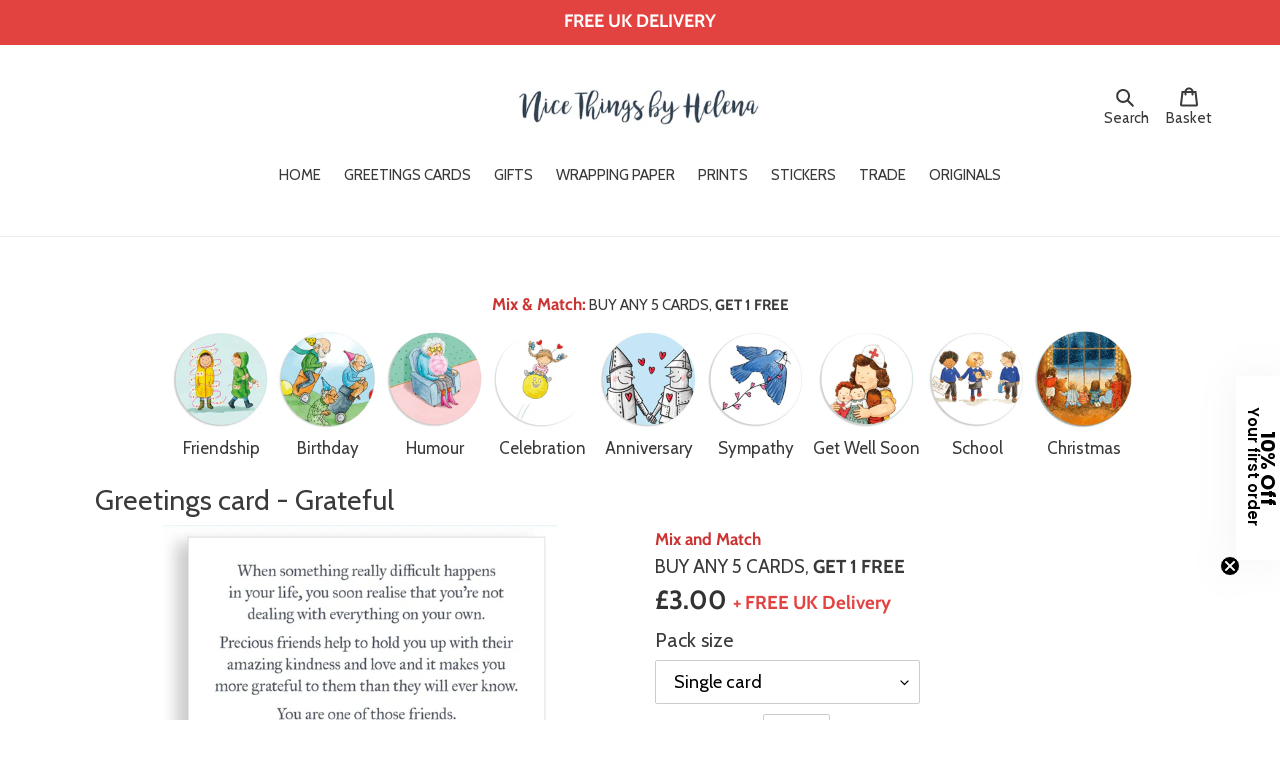

--- FILE ---
content_type: text/html; charset=utf-8
request_url: https://nicethingsbyhelena.com/products/greetings-card-grateful
body_size: 33115
content:
<!doctype html>
<html class="no-js" lang="en">
<head>
  <meta charset="utf-8">
  <meta http-equiv="X-UA-Compatible" content="IE=edge,chrome=1">
  <meta name="viewport" content="width=device-width,initial-scale=1">
  <meta name="theme-color" content="#3a3a3a">
  <link rel="canonical" href="https://nicethingsbyhelena.com/products/greetings-card-grateful"><link rel="shortcut icon" href="//nicethingsbyhelena.com/cdn/shop/files/pp_32x32.jpg?v=1615810908" type="image/png"><title>Greetings card - Grateful
&ndash; Nice Things by Helena</title><meta name="description" content="  A6, printed on sturdy 300gsm trucard.Blank inside. Each card comes with a white envelope. Made in England."><!-- /snippets/social-meta-tags.liquid -->




<meta property="og:site_name" content="Nice Things by Helena">
<meta property="og:url" content="https://nicethingsbyhelena.com/products/greetings-card-grateful">
<meta property="og:title" content="Greetings card - Grateful">
<meta property="og:type" content="product">
<meta property="og:description" content="  A6, printed on sturdy 300gsm trucard.Blank inside. Each card comes with a white envelope. Made in England.">

  <meta property="og:price:amount" content="3.00">
  <meta property="og:price:currency" content="GBP">

<meta property="og:image" content="http://nicethingsbyhelena.com/cdn/shop/files/Grateful_972187b4-c4d0-41a7-b4da-529577e95326_1200x1200.png?v=1719240525">
<meta property="og:image:secure_url" content="https://nicethingsbyhelena.com/cdn/shop/files/Grateful_972187b4-c4d0-41a7-b4da-529577e95326_1200x1200.png?v=1719240525">


<meta name="twitter:card" content="summary_large_image">
<meta name="twitter:title" content="Greetings card - Grateful">
<meta name="twitter:description" content="  A6, printed on sturdy 300gsm trucard.Blank inside. Each card comes with a white envelope. Made in England.">


  <link href="//nicethingsbyhelena.com/cdn/shop/t/1/assets/theme.scss.css?v=90550002287604406601764496540" rel="stylesheet" type="text/css" media="all" />

  <script>
    var theme = {
      breakpoints: {
        medium: 750,
        large: 990,
        widescreen: 1400
      },
      strings: {
        addToCart: "Add to basket",
        soldOut: "Sold out",
        unavailable: "Unavailable",
        regularPrice: "Regular price",
        salePrice: "Sale price",
        sale: "Clearance",
        fromLowestPrice: "from [price]",
        vendor: "Vendor",
        showMore: "Show More",
        showLess: "Show Less",
        searchFor: "Search for",
        addressError: "Error looking up that address",
        addressNoResults: "No results for that address",
        addressQueryLimit: "You have exceeded the Google API usage limit. Consider upgrading to a \u003ca href=\"https:\/\/developers.google.com\/maps\/premium\/usage-limits\"\u003ePremium Plan\u003c\/a\u003e.",
        authError: "There was a problem authenticating your Google Maps account.",
        newWindow: "Opens in a new window.",
        external: "Opens external website.",
        newWindowExternal: "Opens external website in a new window.",
        removeLabel: "Remove [product]",
        update: "Update",
        quantity: "Quantity",
        discountedTotal: "Discounted total",
        regularTotal: "Regular total",
        priceColumn: "See Price column for discount details.",
        quantityMinimumMessage: "Quantity must be 1 or more",
        cartError: "There was an error while updating your shopping basket. Please try again.",
        removedItemMessage: "Removed \u003cspan class=\"cart__removed-product-details\"\u003e([quantity]) [link]\u003c\/span\u003e from your basket.",
        unitPrice: "Unit price",
        unitPriceSeparator: "per",
        oneCartCount: "1 item",
        otherCartCount: "[count] items",
        quantityLabel: "Quantity: [count]",
        products: "Products",
        loading: "Loading",
        number_of_results: "[result_number] of [results_count]",
        number_of_results_found: "[results_count] results found",
        one_result_found: "1 result found"
      },
      moneyFormat: "£{{amount}}",
      moneyFormatWithCurrency: "£{{amount}}",
      settings: {
        predictiveSearchEnabled: true,
        predictiveSearchShowPrice: true,
        predictiveSearchShowVendor: false
      }
    }

    document.documentElement.className = document.documentElement.className.replace('no-js', 'js');
  </script><script src="//nicethingsbyhelena.com/cdn/shop/t/1/assets/lazysizes.js?v=94224023136283657951589835975" async="async"></script>
  <script src="//nicethingsbyhelena.com/cdn/shop/t/1/assets/vendor.js?v=161914442115412199241720020766" defer="defer"></script>
  <script src="//nicethingsbyhelena.com/cdn/shop/t/1/assets/theme.js?v=117249953807061785391756054845" defer="defer"></script>

  <script>window.performance && window.performance.mark && window.performance.mark('shopify.content_for_header.start');</script><meta id="shopify-digital-wallet" name="shopify-digital-wallet" content="/26772275262/digital_wallets/dialog">
<meta name="shopify-checkout-api-token" content="768edbe854f2894ca6796424e9ed83a1">
<meta id="in-context-paypal-metadata" data-shop-id="26772275262" data-venmo-supported="false" data-environment="production" data-locale="en_US" data-paypal-v4="true" data-currency="GBP">
<link rel="alternate" type="application/json+oembed" href="https://nicethingsbyhelena.com/products/greetings-card-grateful.oembed">
<script async="async" src="/checkouts/internal/preloads.js?locale=en-GB"></script>
<link rel="preconnect" href="https://shop.app" crossorigin="anonymous">
<script async="async" src="https://shop.app/checkouts/internal/preloads.js?locale=en-GB&shop_id=26772275262" crossorigin="anonymous"></script>
<script id="apple-pay-shop-capabilities" type="application/json">{"shopId":26772275262,"countryCode":"GB","currencyCode":"GBP","merchantCapabilities":["supports3DS"],"merchantId":"gid:\/\/shopify\/Shop\/26772275262","merchantName":"Nice Things by Helena","requiredBillingContactFields":["postalAddress","email"],"requiredShippingContactFields":["postalAddress","email"],"shippingType":"shipping","supportedNetworks":["visa","maestro","masterCard","amex","discover","elo"],"total":{"type":"pending","label":"Nice Things by Helena","amount":"1.00"},"shopifyPaymentsEnabled":true,"supportsSubscriptions":true}</script>
<script id="shopify-features" type="application/json">{"accessToken":"768edbe854f2894ca6796424e9ed83a1","betas":["rich-media-storefront-analytics"],"domain":"nicethingsbyhelena.com","predictiveSearch":true,"shopId":26772275262,"locale":"en"}</script>
<script>var Shopify = Shopify || {};
Shopify.shop = "nice-things-by-helena.myshopify.com";
Shopify.locale = "en";
Shopify.currency = {"active":"GBP","rate":"1.0"};
Shopify.country = "GB";
Shopify.theme = {"name":"Debut","id":82426626110,"schema_name":"Debut","schema_version":"16.5.6","theme_store_id":796,"role":"main"};
Shopify.theme.handle = "null";
Shopify.theme.style = {"id":null,"handle":null};
Shopify.cdnHost = "nicethingsbyhelena.com/cdn";
Shopify.routes = Shopify.routes || {};
Shopify.routes.root = "/";</script>
<script type="module">!function(o){(o.Shopify=o.Shopify||{}).modules=!0}(window);</script>
<script>!function(o){function n(){var o=[];function n(){o.push(Array.prototype.slice.apply(arguments))}return n.q=o,n}var t=o.Shopify=o.Shopify||{};t.loadFeatures=n(),t.autoloadFeatures=n()}(window);</script>
<script>
  window.ShopifyPay = window.ShopifyPay || {};
  window.ShopifyPay.apiHost = "shop.app\/pay";
  window.ShopifyPay.redirectState = null;
</script>
<script id="shop-js-analytics" type="application/json">{"pageType":"product"}</script>
<script defer="defer" async type="module" src="//nicethingsbyhelena.com/cdn/shopifycloud/shop-js/modules/v2/client.init-shop-cart-sync_C5BV16lS.en.esm.js"></script>
<script defer="defer" async type="module" src="//nicethingsbyhelena.com/cdn/shopifycloud/shop-js/modules/v2/chunk.common_CygWptCX.esm.js"></script>
<script type="module">
  await import("//nicethingsbyhelena.com/cdn/shopifycloud/shop-js/modules/v2/client.init-shop-cart-sync_C5BV16lS.en.esm.js");
await import("//nicethingsbyhelena.com/cdn/shopifycloud/shop-js/modules/v2/chunk.common_CygWptCX.esm.js");

  window.Shopify.SignInWithShop?.initShopCartSync?.({"fedCMEnabled":true,"windoidEnabled":true});

</script>
<script>
  window.Shopify = window.Shopify || {};
  if (!window.Shopify.featureAssets) window.Shopify.featureAssets = {};
  window.Shopify.featureAssets['shop-js'] = {"shop-cart-sync":["modules/v2/client.shop-cart-sync_ZFArdW7E.en.esm.js","modules/v2/chunk.common_CygWptCX.esm.js"],"init-fed-cm":["modules/v2/client.init-fed-cm_CmiC4vf6.en.esm.js","modules/v2/chunk.common_CygWptCX.esm.js"],"shop-button":["modules/v2/client.shop-button_tlx5R9nI.en.esm.js","modules/v2/chunk.common_CygWptCX.esm.js"],"shop-cash-offers":["modules/v2/client.shop-cash-offers_DOA2yAJr.en.esm.js","modules/v2/chunk.common_CygWptCX.esm.js","modules/v2/chunk.modal_D71HUcav.esm.js"],"init-windoid":["modules/v2/client.init-windoid_sURxWdc1.en.esm.js","modules/v2/chunk.common_CygWptCX.esm.js"],"shop-toast-manager":["modules/v2/client.shop-toast-manager_ClPi3nE9.en.esm.js","modules/v2/chunk.common_CygWptCX.esm.js"],"init-shop-email-lookup-coordinator":["modules/v2/client.init-shop-email-lookup-coordinator_B8hsDcYM.en.esm.js","modules/v2/chunk.common_CygWptCX.esm.js"],"init-shop-cart-sync":["modules/v2/client.init-shop-cart-sync_C5BV16lS.en.esm.js","modules/v2/chunk.common_CygWptCX.esm.js"],"avatar":["modules/v2/client.avatar_BTnouDA3.en.esm.js"],"pay-button":["modules/v2/client.pay-button_FdsNuTd3.en.esm.js","modules/v2/chunk.common_CygWptCX.esm.js"],"init-customer-accounts":["modules/v2/client.init-customer-accounts_DxDtT_ad.en.esm.js","modules/v2/client.shop-login-button_C5VAVYt1.en.esm.js","modules/v2/chunk.common_CygWptCX.esm.js","modules/v2/chunk.modal_D71HUcav.esm.js"],"init-shop-for-new-customer-accounts":["modules/v2/client.init-shop-for-new-customer-accounts_ChsxoAhi.en.esm.js","modules/v2/client.shop-login-button_C5VAVYt1.en.esm.js","modules/v2/chunk.common_CygWptCX.esm.js","modules/v2/chunk.modal_D71HUcav.esm.js"],"shop-login-button":["modules/v2/client.shop-login-button_C5VAVYt1.en.esm.js","modules/v2/chunk.common_CygWptCX.esm.js","modules/v2/chunk.modal_D71HUcav.esm.js"],"init-customer-accounts-sign-up":["modules/v2/client.init-customer-accounts-sign-up_CPSyQ0Tj.en.esm.js","modules/v2/client.shop-login-button_C5VAVYt1.en.esm.js","modules/v2/chunk.common_CygWptCX.esm.js","modules/v2/chunk.modal_D71HUcav.esm.js"],"shop-follow-button":["modules/v2/client.shop-follow-button_Cva4Ekp9.en.esm.js","modules/v2/chunk.common_CygWptCX.esm.js","modules/v2/chunk.modal_D71HUcav.esm.js"],"checkout-modal":["modules/v2/client.checkout-modal_BPM8l0SH.en.esm.js","modules/v2/chunk.common_CygWptCX.esm.js","modules/v2/chunk.modal_D71HUcav.esm.js"],"lead-capture":["modules/v2/client.lead-capture_Bi8yE_yS.en.esm.js","modules/v2/chunk.common_CygWptCX.esm.js","modules/v2/chunk.modal_D71HUcav.esm.js"],"shop-login":["modules/v2/client.shop-login_D6lNrXab.en.esm.js","modules/v2/chunk.common_CygWptCX.esm.js","modules/v2/chunk.modal_D71HUcav.esm.js"],"payment-terms":["modules/v2/client.payment-terms_CZxnsJam.en.esm.js","modules/v2/chunk.common_CygWptCX.esm.js","modules/v2/chunk.modal_D71HUcav.esm.js"]};
</script>
<script>(function() {
  var isLoaded = false;
  function asyncLoad() {
    if (isLoaded) return;
    isLoaded = true;
    var urls = ["https:\/\/l.getsitecontrol.com\/xwkkxxzw.js?shop=nice-things-by-helena.myshopify.com"];
    for (var i = 0; i < urls.length; i++) {
      var s = document.createElement('script');
      s.type = 'text/javascript';
      s.async = true;
      s.src = urls[i];
      var x = document.getElementsByTagName('script')[0];
      x.parentNode.insertBefore(s, x);
    }
  };
  if(window.attachEvent) {
    window.attachEvent('onload', asyncLoad);
  } else {
    window.addEventListener('load', asyncLoad, false);
  }
})();</script>
<script id="__st">var __st={"a":26772275262,"offset":0,"reqid":"1dcc7ff5-bcdd-4c39-adfb-9feab3f28c9c-1768718950","pageurl":"nicethingsbyhelena.com\/products\/greetings-card-grateful","u":"ec7b21afa701","p":"product","rtyp":"product","rid":8011251024118};</script>
<script>window.ShopifyPaypalV4VisibilityTracking = true;</script>
<script id="captcha-bootstrap">!function(){'use strict';const t='contact',e='account',n='new_comment',o=[[t,t],['blogs',n],['comments',n],[t,'customer']],c=[[e,'customer_login'],[e,'guest_login'],[e,'recover_customer_password'],[e,'create_customer']],r=t=>t.map((([t,e])=>`form[action*='/${t}']:not([data-nocaptcha='true']) input[name='form_type'][value='${e}']`)).join(','),a=t=>()=>t?[...document.querySelectorAll(t)].map((t=>t.form)):[];function s(){const t=[...o],e=r(t);return a(e)}const i='password',u='form_key',d=['recaptcha-v3-token','g-recaptcha-response','h-captcha-response',i],f=()=>{try{return window.sessionStorage}catch{return}},m='__shopify_v',_=t=>t.elements[u];function p(t,e,n=!1){try{const o=window.sessionStorage,c=JSON.parse(o.getItem(e)),{data:r}=function(t){const{data:e,action:n}=t;return t[m]||n?{data:e,action:n}:{data:t,action:n}}(c);for(const[e,n]of Object.entries(r))t.elements[e]&&(t.elements[e].value=n);n&&o.removeItem(e)}catch(o){console.error('form repopulation failed',{error:o})}}const l='form_type',E='cptcha';function T(t){t.dataset[E]=!0}const w=window,h=w.document,L='Shopify',v='ce_forms',y='captcha';let A=!1;((t,e)=>{const n=(g='f06e6c50-85a8-45c8-87d0-21a2b65856fe',I='https://cdn.shopify.com/shopifycloud/storefront-forms-hcaptcha/ce_storefront_forms_captcha_hcaptcha.v1.5.2.iife.js',D={infoText:'Protected by hCaptcha',privacyText:'Privacy',termsText:'Terms'},(t,e,n)=>{const o=w[L][v],c=o.bindForm;if(c)return c(t,g,e,D).then(n);var r;o.q.push([[t,g,e,D],n]),r=I,A||(h.body.append(Object.assign(h.createElement('script'),{id:'captcha-provider',async:!0,src:r})),A=!0)});var g,I,D;w[L]=w[L]||{},w[L][v]=w[L][v]||{},w[L][v].q=[],w[L][y]=w[L][y]||{},w[L][y].protect=function(t,e){n(t,void 0,e),T(t)},Object.freeze(w[L][y]),function(t,e,n,w,h,L){const[v,y,A,g]=function(t,e,n){const i=e?o:[],u=t?c:[],d=[...i,...u],f=r(d),m=r(i),_=r(d.filter((([t,e])=>n.includes(e))));return[a(f),a(m),a(_),s()]}(w,h,L),I=t=>{const e=t.target;return e instanceof HTMLFormElement?e:e&&e.form},D=t=>v().includes(t);t.addEventListener('submit',(t=>{const e=I(t);if(!e)return;const n=D(e)&&!e.dataset.hcaptchaBound&&!e.dataset.recaptchaBound,o=_(e),c=g().includes(e)&&(!o||!o.value);(n||c)&&t.preventDefault(),c&&!n&&(function(t){try{if(!f())return;!function(t){const e=f();if(!e)return;const n=_(t);if(!n)return;const o=n.value;o&&e.removeItem(o)}(t);const e=Array.from(Array(32),(()=>Math.random().toString(36)[2])).join('');!function(t,e){_(t)||t.append(Object.assign(document.createElement('input'),{type:'hidden',name:u})),t.elements[u].value=e}(t,e),function(t,e){const n=f();if(!n)return;const o=[...t.querySelectorAll(`input[type='${i}']`)].map((({name:t})=>t)),c=[...d,...o],r={};for(const[a,s]of new FormData(t).entries())c.includes(a)||(r[a]=s);n.setItem(e,JSON.stringify({[m]:1,action:t.action,data:r}))}(t,e)}catch(e){console.error('failed to persist form',e)}}(e),e.submit())}));const S=(t,e)=>{t&&!t.dataset[E]&&(n(t,e.some((e=>e===t))),T(t))};for(const o of['focusin','change'])t.addEventListener(o,(t=>{const e=I(t);D(e)&&S(e,y())}));const B=e.get('form_key'),M=e.get(l),P=B&&M;t.addEventListener('DOMContentLoaded',(()=>{const t=y();if(P)for(const e of t)e.elements[l].value===M&&p(e,B);[...new Set([...A(),...v().filter((t=>'true'===t.dataset.shopifyCaptcha))])].forEach((e=>S(e,t)))}))}(h,new URLSearchParams(w.location.search),n,t,e,['guest_login'])})(!0,!0)}();</script>
<script integrity="sha256-4kQ18oKyAcykRKYeNunJcIwy7WH5gtpwJnB7kiuLZ1E=" data-source-attribution="shopify.loadfeatures" defer="defer" src="//nicethingsbyhelena.com/cdn/shopifycloud/storefront/assets/storefront/load_feature-a0a9edcb.js" crossorigin="anonymous"></script>
<script crossorigin="anonymous" defer="defer" src="//nicethingsbyhelena.com/cdn/shopifycloud/storefront/assets/shopify_pay/storefront-65b4c6d7.js?v=20250812"></script>
<script data-source-attribution="shopify.dynamic_checkout.dynamic.init">var Shopify=Shopify||{};Shopify.PaymentButton=Shopify.PaymentButton||{isStorefrontPortableWallets:!0,init:function(){window.Shopify.PaymentButton.init=function(){};var t=document.createElement("script");t.src="https://nicethingsbyhelena.com/cdn/shopifycloud/portable-wallets/latest/portable-wallets.en.js",t.type="module",document.head.appendChild(t)}};
</script>
<script data-source-attribution="shopify.dynamic_checkout.buyer_consent">
  function portableWalletsHideBuyerConsent(e){var t=document.getElementById("shopify-buyer-consent"),n=document.getElementById("shopify-subscription-policy-button");t&&n&&(t.classList.add("hidden"),t.setAttribute("aria-hidden","true"),n.removeEventListener("click",e))}function portableWalletsShowBuyerConsent(e){var t=document.getElementById("shopify-buyer-consent"),n=document.getElementById("shopify-subscription-policy-button");t&&n&&(t.classList.remove("hidden"),t.removeAttribute("aria-hidden"),n.addEventListener("click",e))}window.Shopify?.PaymentButton&&(window.Shopify.PaymentButton.hideBuyerConsent=portableWalletsHideBuyerConsent,window.Shopify.PaymentButton.showBuyerConsent=portableWalletsShowBuyerConsent);
</script>
<script data-source-attribution="shopify.dynamic_checkout.cart.bootstrap">document.addEventListener("DOMContentLoaded",(function(){function t(){return document.querySelector("shopify-accelerated-checkout-cart, shopify-accelerated-checkout")}if(t())Shopify.PaymentButton.init();else{new MutationObserver((function(e,n){t()&&(Shopify.PaymentButton.init(),n.disconnect())})).observe(document.body,{childList:!0,subtree:!0})}}));
</script>
<link id="shopify-accelerated-checkout-styles" rel="stylesheet" media="screen" href="https://nicethingsbyhelena.com/cdn/shopifycloud/portable-wallets/latest/accelerated-checkout-backwards-compat.css" crossorigin="anonymous">
<style id="shopify-accelerated-checkout-cart">
        #shopify-buyer-consent {
  margin-top: 1em;
  display: inline-block;
  width: 100%;
}

#shopify-buyer-consent.hidden {
  display: none;
}

#shopify-subscription-policy-button {
  background: none;
  border: none;
  padding: 0;
  text-decoration: underline;
  font-size: inherit;
  cursor: pointer;
}

#shopify-subscription-policy-button::before {
  box-shadow: none;
}

      </style>

<script>window.performance && window.performance.mark && window.performance.mark('shopify.content_for_header.end');</script>
  <script src="//ajax.googleapis.com/ajax/libs/jquery/2.2.3/jquery.min.js" type="text/javascript"></script>
  
<!-- TrustBox script -->
<script type="text/javascript" src="//widget.trustpilot.com/bootstrap/v5/tp.widget.bootstrap.min.js" async></script>
<!-- End TrustBox script -->

  <!-- BEGIN app block: shopify://apps/klaviyo-email-marketing-sms/blocks/klaviyo-onsite-embed/2632fe16-c075-4321-a88b-50b567f42507 -->












  <script async src="https://static.klaviyo.com/onsite/js/VEpUva/klaviyo.js?company_id=VEpUva"></script>
  <script>!function(){if(!window.klaviyo){window._klOnsite=window._klOnsite||[];try{window.klaviyo=new Proxy({},{get:function(n,i){return"push"===i?function(){var n;(n=window._klOnsite).push.apply(n,arguments)}:function(){for(var n=arguments.length,o=new Array(n),w=0;w<n;w++)o[w]=arguments[w];var t="function"==typeof o[o.length-1]?o.pop():void 0,e=new Promise((function(n){window._klOnsite.push([i].concat(o,[function(i){t&&t(i),n(i)}]))}));return e}}})}catch(n){window.klaviyo=window.klaviyo||[],window.klaviyo.push=function(){var n;(n=window._klOnsite).push.apply(n,arguments)}}}}();</script>

  
    <script id="viewed_product">
      if (item == null) {
        var _learnq = _learnq || [];

        var MetafieldReviews = null
        var MetafieldYotpoRating = null
        var MetafieldYotpoCount = null
        var MetafieldLooxRating = null
        var MetafieldLooxCount = null
        var okendoProduct = null
        var okendoProductReviewCount = null
        var okendoProductReviewAverageValue = null
        try {
          // The following fields are used for Customer Hub recently viewed in order to add reviews.
          // This information is not part of __kla_viewed. Instead, it is part of __kla_viewed_reviewed_items
          MetafieldReviews = {};
          MetafieldYotpoRating = null
          MetafieldYotpoCount = null
          MetafieldLooxRating = null
          MetafieldLooxCount = null

          okendoProduct = null
          // If the okendo metafield is not legacy, it will error, which then requires the new json formatted data
          if (okendoProduct && 'error' in okendoProduct) {
            okendoProduct = null
          }
          okendoProductReviewCount = okendoProduct ? okendoProduct.reviewCount : null
          okendoProductReviewAverageValue = okendoProduct ? okendoProduct.reviewAverageValue : null
        } catch (error) {
          console.error('Error in Klaviyo onsite reviews tracking:', error);
        }

        var item = {
          Name: "Greetings card - Grateful",
          ProductID: 8011251024118,
          Categories: ["Friendship Cards","Friendship Cards","Greetings Cards and Postcards","Greetings Cards and Postcards - Classic","Positive Message Greetings Cards","Sympathy Cards","Thank You Cards"],
          ImageURL: "https://nicethingsbyhelena.com/cdn/shop/files/Grateful_972187b4-c4d0-41a7-b4da-529577e95326_grande.png?v=1719240525",
          URL: "https://nicethingsbyhelena.com/products/greetings-card-grateful",
          Brand: "Nice Things by Helena",
          Price: "£3.00",
          Value: "3.00",
          CompareAtPrice: "£0.00"
        };
        _learnq.push(['track', 'Viewed Product', item]);
        _learnq.push(['trackViewedItem', {
          Title: item.Name,
          ItemId: item.ProductID,
          Categories: item.Categories,
          ImageUrl: item.ImageURL,
          Url: item.URL,
          Metadata: {
            Brand: item.Brand,
            Price: item.Price,
            Value: item.Value,
            CompareAtPrice: item.CompareAtPrice
          },
          metafields:{
            reviews: MetafieldReviews,
            yotpo:{
              rating: MetafieldYotpoRating,
              count: MetafieldYotpoCount,
            },
            loox:{
              rating: MetafieldLooxRating,
              count: MetafieldLooxCount,
            },
            okendo: {
              rating: okendoProductReviewAverageValue,
              count: okendoProductReviewCount,
            }
          }
        }]);
      }
    </script>
  




  <script>
    window.klaviyoReviewsProductDesignMode = false
  </script>







<!-- END app block --><link href="https://monorail-edge.shopifysvc.com" rel="dns-prefetch">
<script>(function(){if ("sendBeacon" in navigator && "performance" in window) {try {var session_token_from_headers = performance.getEntriesByType('navigation')[0].serverTiming.find(x => x.name == '_s').description;} catch {var session_token_from_headers = undefined;}var session_cookie_matches = document.cookie.match(/_shopify_s=([^;]*)/);var session_token_from_cookie = session_cookie_matches && session_cookie_matches.length === 2 ? session_cookie_matches[1] : "";var session_token = session_token_from_headers || session_token_from_cookie || "";function handle_abandonment_event(e) {var entries = performance.getEntries().filter(function(entry) {return /monorail-edge.shopifysvc.com/.test(entry.name);});if (!window.abandonment_tracked && entries.length === 0) {window.abandonment_tracked = true;var currentMs = Date.now();var navigation_start = performance.timing.navigationStart;var payload = {shop_id: 26772275262,url: window.location.href,navigation_start,duration: currentMs - navigation_start,session_token,page_type: "product"};window.navigator.sendBeacon("https://monorail-edge.shopifysvc.com/v1/produce", JSON.stringify({schema_id: "online_store_buyer_site_abandonment/1.1",payload: payload,metadata: {event_created_at_ms: currentMs,event_sent_at_ms: currentMs}}));}}window.addEventListener('pagehide', handle_abandonment_event);}}());</script>
<script id="web-pixels-manager-setup">(function e(e,d,r,n,o){if(void 0===o&&(o={}),!Boolean(null===(a=null===(i=window.Shopify)||void 0===i?void 0:i.analytics)||void 0===a?void 0:a.replayQueue)){var i,a;window.Shopify=window.Shopify||{};var t=window.Shopify;t.analytics=t.analytics||{};var s=t.analytics;s.replayQueue=[],s.publish=function(e,d,r){return s.replayQueue.push([e,d,r]),!0};try{self.performance.mark("wpm:start")}catch(e){}var l=function(){var e={modern:/Edge?\/(1{2}[4-9]|1[2-9]\d|[2-9]\d{2}|\d{4,})\.\d+(\.\d+|)|Firefox\/(1{2}[4-9]|1[2-9]\d|[2-9]\d{2}|\d{4,})\.\d+(\.\d+|)|Chrom(ium|e)\/(9{2}|\d{3,})\.\d+(\.\d+|)|(Maci|X1{2}).+ Version\/(15\.\d+|(1[6-9]|[2-9]\d|\d{3,})\.\d+)([,.]\d+|)( \(\w+\)|)( Mobile\/\w+|) Safari\/|Chrome.+OPR\/(9{2}|\d{3,})\.\d+\.\d+|(CPU[ +]OS|iPhone[ +]OS|CPU[ +]iPhone|CPU IPhone OS|CPU iPad OS)[ +]+(15[._]\d+|(1[6-9]|[2-9]\d|\d{3,})[._]\d+)([._]\d+|)|Android:?[ /-](13[3-9]|1[4-9]\d|[2-9]\d{2}|\d{4,})(\.\d+|)(\.\d+|)|Android.+Firefox\/(13[5-9]|1[4-9]\d|[2-9]\d{2}|\d{4,})\.\d+(\.\d+|)|Android.+Chrom(ium|e)\/(13[3-9]|1[4-9]\d|[2-9]\d{2}|\d{4,})\.\d+(\.\d+|)|SamsungBrowser\/([2-9]\d|\d{3,})\.\d+/,legacy:/Edge?\/(1[6-9]|[2-9]\d|\d{3,})\.\d+(\.\d+|)|Firefox\/(5[4-9]|[6-9]\d|\d{3,})\.\d+(\.\d+|)|Chrom(ium|e)\/(5[1-9]|[6-9]\d|\d{3,})\.\d+(\.\d+|)([\d.]+$|.*Safari\/(?![\d.]+ Edge\/[\d.]+$))|(Maci|X1{2}).+ Version\/(10\.\d+|(1[1-9]|[2-9]\d|\d{3,})\.\d+)([,.]\d+|)( \(\w+\)|)( Mobile\/\w+|) Safari\/|Chrome.+OPR\/(3[89]|[4-9]\d|\d{3,})\.\d+\.\d+|(CPU[ +]OS|iPhone[ +]OS|CPU[ +]iPhone|CPU IPhone OS|CPU iPad OS)[ +]+(10[._]\d+|(1[1-9]|[2-9]\d|\d{3,})[._]\d+)([._]\d+|)|Android:?[ /-](13[3-9]|1[4-9]\d|[2-9]\d{2}|\d{4,})(\.\d+|)(\.\d+|)|Mobile Safari.+OPR\/([89]\d|\d{3,})\.\d+\.\d+|Android.+Firefox\/(13[5-9]|1[4-9]\d|[2-9]\d{2}|\d{4,})\.\d+(\.\d+|)|Android.+Chrom(ium|e)\/(13[3-9]|1[4-9]\d|[2-9]\d{2}|\d{4,})\.\d+(\.\d+|)|Android.+(UC? ?Browser|UCWEB|U3)[ /]?(15\.([5-9]|\d{2,})|(1[6-9]|[2-9]\d|\d{3,})\.\d+)\.\d+|SamsungBrowser\/(5\.\d+|([6-9]|\d{2,})\.\d+)|Android.+MQ{2}Browser\/(14(\.(9|\d{2,})|)|(1[5-9]|[2-9]\d|\d{3,})(\.\d+|))(\.\d+|)|K[Aa][Ii]OS\/(3\.\d+|([4-9]|\d{2,})\.\d+)(\.\d+|)/},d=e.modern,r=e.legacy,n=navigator.userAgent;return n.match(d)?"modern":n.match(r)?"legacy":"unknown"}(),u="modern"===l?"modern":"legacy",c=(null!=n?n:{modern:"",legacy:""})[u],f=function(e){return[e.baseUrl,"/wpm","/b",e.hashVersion,"modern"===e.buildTarget?"m":"l",".js"].join("")}({baseUrl:d,hashVersion:r,buildTarget:u}),m=function(e){var d=e.version,r=e.bundleTarget,n=e.surface,o=e.pageUrl,i=e.monorailEndpoint;return{emit:function(e){var a=e.status,t=e.errorMsg,s=(new Date).getTime(),l=JSON.stringify({metadata:{event_sent_at_ms:s},events:[{schema_id:"web_pixels_manager_load/3.1",payload:{version:d,bundle_target:r,page_url:o,status:a,surface:n,error_msg:t},metadata:{event_created_at_ms:s}}]});if(!i)return console&&console.warn&&console.warn("[Web Pixels Manager] No Monorail endpoint provided, skipping logging."),!1;try{return self.navigator.sendBeacon.bind(self.navigator)(i,l)}catch(e){}var u=new XMLHttpRequest;try{return u.open("POST",i,!0),u.setRequestHeader("Content-Type","text/plain"),u.send(l),!0}catch(e){return console&&console.warn&&console.warn("[Web Pixels Manager] Got an unhandled error while logging to Monorail."),!1}}}}({version:r,bundleTarget:l,surface:e.surface,pageUrl:self.location.href,monorailEndpoint:e.monorailEndpoint});try{o.browserTarget=l,function(e){var d=e.src,r=e.async,n=void 0===r||r,o=e.onload,i=e.onerror,a=e.sri,t=e.scriptDataAttributes,s=void 0===t?{}:t,l=document.createElement("script"),u=document.querySelector("head"),c=document.querySelector("body");if(l.async=n,l.src=d,a&&(l.integrity=a,l.crossOrigin="anonymous"),s)for(var f in s)if(Object.prototype.hasOwnProperty.call(s,f))try{l.dataset[f]=s[f]}catch(e){}if(o&&l.addEventListener("load",o),i&&l.addEventListener("error",i),u)u.appendChild(l);else{if(!c)throw new Error("Did not find a head or body element to append the script");c.appendChild(l)}}({src:f,async:!0,onload:function(){if(!function(){var e,d;return Boolean(null===(d=null===(e=window.Shopify)||void 0===e?void 0:e.analytics)||void 0===d?void 0:d.initialized)}()){var d=window.webPixelsManager.init(e)||void 0;if(d){var r=window.Shopify.analytics;r.replayQueue.forEach((function(e){var r=e[0],n=e[1],o=e[2];d.publishCustomEvent(r,n,o)})),r.replayQueue=[],r.publish=d.publishCustomEvent,r.visitor=d.visitor,r.initialized=!0}}},onerror:function(){return m.emit({status:"failed",errorMsg:"".concat(f," has failed to load")})},sri:function(e){var d=/^sha384-[A-Za-z0-9+/=]+$/;return"string"==typeof e&&d.test(e)}(c)?c:"",scriptDataAttributes:o}),m.emit({status:"loading"})}catch(e){m.emit({status:"failed",errorMsg:(null==e?void 0:e.message)||"Unknown error"})}}})({shopId: 26772275262,storefrontBaseUrl: "https://nicethingsbyhelena.com",extensionsBaseUrl: "https://extensions.shopifycdn.com/cdn/shopifycloud/web-pixels-manager",monorailEndpoint: "https://monorail-edge.shopifysvc.com/unstable/produce_batch",surface: "storefront-renderer",enabledBetaFlags: ["2dca8a86"],webPixelsConfigList: [{"id":"1611563385","configuration":"{\"accountID\":\"VEpUva\",\"webPixelConfig\":\"eyJlbmFibGVBZGRlZFRvQ2FydEV2ZW50cyI6IHRydWV9\"}","eventPayloadVersion":"v1","runtimeContext":"STRICT","scriptVersion":"524f6c1ee37bacdca7657a665bdca589","type":"APP","apiClientId":123074,"privacyPurposes":["ANALYTICS","MARKETING"],"dataSharingAdjustments":{"protectedCustomerApprovalScopes":["read_customer_address","read_customer_email","read_customer_name","read_customer_personal_data","read_customer_phone"]}},{"id":"951910777","configuration":"{\"config\":\"{\\\"pixel_id\\\":\\\"GT-TWRL33BH\\\",\\\"target_country\\\":\\\"GB\\\",\\\"gtag_events\\\":[{\\\"type\\\":\\\"purchase\\\",\\\"action_label\\\":\\\"MC-2W9CFJWX9C\\\"},{\\\"type\\\":\\\"page_view\\\",\\\"action_label\\\":\\\"MC-2W9CFJWX9C\\\"},{\\\"type\\\":\\\"view_item\\\",\\\"action_label\\\":\\\"MC-2W9CFJWX9C\\\"}],\\\"enable_monitoring_mode\\\":false}\"}","eventPayloadVersion":"v1","runtimeContext":"OPEN","scriptVersion":"b2a88bafab3e21179ed38636efcd8a93","type":"APP","apiClientId":1780363,"privacyPurposes":[],"dataSharingAdjustments":{"protectedCustomerApprovalScopes":["read_customer_address","read_customer_email","read_customer_name","read_customer_personal_data","read_customer_phone"]}},{"id":"458096886","configuration":"{\"pixel_id\":\"539514086717500\",\"pixel_type\":\"facebook_pixel\",\"metaapp_system_user_token\":\"-\"}","eventPayloadVersion":"v1","runtimeContext":"OPEN","scriptVersion":"ca16bc87fe92b6042fbaa3acc2fbdaa6","type":"APP","apiClientId":2329312,"privacyPurposes":["ANALYTICS","MARKETING","SALE_OF_DATA"],"dataSharingAdjustments":{"protectedCustomerApprovalScopes":["read_customer_address","read_customer_email","read_customer_name","read_customer_personal_data","read_customer_phone"]}},{"id":"181141881","eventPayloadVersion":"v1","runtimeContext":"LAX","scriptVersion":"1","type":"CUSTOM","privacyPurposes":["ANALYTICS"],"name":"Google Analytics tag (migrated)"},{"id":"shopify-app-pixel","configuration":"{}","eventPayloadVersion":"v1","runtimeContext":"STRICT","scriptVersion":"0450","apiClientId":"shopify-pixel","type":"APP","privacyPurposes":["ANALYTICS","MARKETING"]},{"id":"shopify-custom-pixel","eventPayloadVersion":"v1","runtimeContext":"LAX","scriptVersion":"0450","apiClientId":"shopify-pixel","type":"CUSTOM","privacyPurposes":["ANALYTICS","MARKETING"]}],isMerchantRequest: false,initData: {"shop":{"name":"Nice Things by Helena","paymentSettings":{"currencyCode":"GBP"},"myshopifyDomain":"nice-things-by-helena.myshopify.com","countryCode":"GB","storefrontUrl":"https:\/\/nicethingsbyhelena.com"},"customer":null,"cart":null,"checkout":null,"productVariants":[{"price":{"amount":3.0,"currencyCode":"GBP"},"product":{"title":"Greetings card - Grateful","vendor":"Nice Things by Helena","id":"8011251024118","untranslatedTitle":"Greetings card - Grateful","url":"\/products\/greetings-card-grateful","type":"Greetings card"},"id":"45195115430134","image":{"src":"\/\/nicethingsbyhelena.com\/cdn\/shop\/files\/Grateful_972187b4-c4d0-41a7-b4da-529577e95326.png?v=1719240525"},"sku":"","title":"Single card","untranslatedTitle":"Single card"},{"price":{"amount":12.0,"currencyCode":"GBP"},"product":{"title":"Greetings card - Grateful","vendor":"Nice Things by Helena","id":"8011251024118","untranslatedTitle":"Greetings card - Grateful","url":"\/products\/greetings-card-grateful","type":"Greetings card"},"id":"45195115462902","image":{"src":"\/\/nicethingsbyhelena.com\/cdn\/shop\/files\/Grateful_972187b4-c4d0-41a7-b4da-529577e95326.png?v=1719240525"},"sku":"","title":"Pack of 5","untranslatedTitle":"Pack of 5"}],"purchasingCompany":null},},"https://nicethingsbyhelena.com/cdn","fcfee988w5aeb613cpc8e4bc33m6693e112",{"modern":"","legacy":""},{"shopId":"26772275262","storefrontBaseUrl":"https:\/\/nicethingsbyhelena.com","extensionBaseUrl":"https:\/\/extensions.shopifycdn.com\/cdn\/shopifycloud\/web-pixels-manager","surface":"storefront-renderer","enabledBetaFlags":"[\"2dca8a86\"]","isMerchantRequest":"false","hashVersion":"fcfee988w5aeb613cpc8e4bc33m6693e112","publish":"custom","events":"[[\"page_viewed\",{}],[\"product_viewed\",{\"productVariant\":{\"price\":{\"amount\":3.0,\"currencyCode\":\"GBP\"},\"product\":{\"title\":\"Greetings card - Grateful\",\"vendor\":\"Nice Things by Helena\",\"id\":\"8011251024118\",\"untranslatedTitle\":\"Greetings card - Grateful\",\"url\":\"\/products\/greetings-card-grateful\",\"type\":\"Greetings card\"},\"id\":\"45195115430134\",\"image\":{\"src\":\"\/\/nicethingsbyhelena.com\/cdn\/shop\/files\/Grateful_972187b4-c4d0-41a7-b4da-529577e95326.png?v=1719240525\"},\"sku\":\"\",\"title\":\"Single card\",\"untranslatedTitle\":\"Single card\"}}]]"});</script><script>
  window.ShopifyAnalytics = window.ShopifyAnalytics || {};
  window.ShopifyAnalytics.meta = window.ShopifyAnalytics.meta || {};
  window.ShopifyAnalytics.meta.currency = 'GBP';
  var meta = {"product":{"id":8011251024118,"gid":"gid:\/\/shopify\/Product\/8011251024118","vendor":"Nice Things by Helena","type":"Greetings card","handle":"greetings-card-grateful","variants":[{"id":45195115430134,"price":300,"name":"Greetings card - Grateful - Single card","public_title":"Single card","sku":""},{"id":45195115462902,"price":1200,"name":"Greetings card - Grateful - Pack of 5","public_title":"Pack of 5","sku":""}],"remote":false},"page":{"pageType":"product","resourceType":"product","resourceId":8011251024118,"requestId":"1dcc7ff5-bcdd-4c39-adfb-9feab3f28c9c-1768718950"}};
  for (var attr in meta) {
    window.ShopifyAnalytics.meta[attr] = meta[attr];
  }
</script>
<script class="analytics">
  (function () {
    var customDocumentWrite = function(content) {
      var jquery = null;

      if (window.jQuery) {
        jquery = window.jQuery;
      } else if (window.Checkout && window.Checkout.$) {
        jquery = window.Checkout.$;
      }

      if (jquery) {
        jquery('body').append(content);
      }
    };

    var hasLoggedConversion = function(token) {
      if (token) {
        return document.cookie.indexOf('loggedConversion=' + token) !== -1;
      }
      return false;
    }

    var setCookieIfConversion = function(token) {
      if (token) {
        var twoMonthsFromNow = new Date(Date.now());
        twoMonthsFromNow.setMonth(twoMonthsFromNow.getMonth() + 2);

        document.cookie = 'loggedConversion=' + token + '; expires=' + twoMonthsFromNow;
      }
    }

    var trekkie = window.ShopifyAnalytics.lib = window.trekkie = window.trekkie || [];
    if (trekkie.integrations) {
      return;
    }
    trekkie.methods = [
      'identify',
      'page',
      'ready',
      'track',
      'trackForm',
      'trackLink'
    ];
    trekkie.factory = function(method) {
      return function() {
        var args = Array.prototype.slice.call(arguments);
        args.unshift(method);
        trekkie.push(args);
        return trekkie;
      };
    };
    for (var i = 0; i < trekkie.methods.length; i++) {
      var key = trekkie.methods[i];
      trekkie[key] = trekkie.factory(key);
    }
    trekkie.load = function(config) {
      trekkie.config = config || {};
      trekkie.config.initialDocumentCookie = document.cookie;
      var first = document.getElementsByTagName('script')[0];
      var script = document.createElement('script');
      script.type = 'text/javascript';
      script.onerror = function(e) {
        var scriptFallback = document.createElement('script');
        scriptFallback.type = 'text/javascript';
        scriptFallback.onerror = function(error) {
                var Monorail = {
      produce: function produce(monorailDomain, schemaId, payload) {
        var currentMs = new Date().getTime();
        var event = {
          schema_id: schemaId,
          payload: payload,
          metadata: {
            event_created_at_ms: currentMs,
            event_sent_at_ms: currentMs
          }
        };
        return Monorail.sendRequest("https://" + monorailDomain + "/v1/produce", JSON.stringify(event));
      },
      sendRequest: function sendRequest(endpointUrl, payload) {
        // Try the sendBeacon API
        if (window && window.navigator && typeof window.navigator.sendBeacon === 'function' && typeof window.Blob === 'function' && !Monorail.isIos12()) {
          var blobData = new window.Blob([payload], {
            type: 'text/plain'
          });

          if (window.navigator.sendBeacon(endpointUrl, blobData)) {
            return true;
          } // sendBeacon was not successful

        } // XHR beacon

        var xhr = new XMLHttpRequest();

        try {
          xhr.open('POST', endpointUrl);
          xhr.setRequestHeader('Content-Type', 'text/plain');
          xhr.send(payload);
        } catch (e) {
          console.log(e);
        }

        return false;
      },
      isIos12: function isIos12() {
        return window.navigator.userAgent.lastIndexOf('iPhone; CPU iPhone OS 12_') !== -1 || window.navigator.userAgent.lastIndexOf('iPad; CPU OS 12_') !== -1;
      }
    };
    Monorail.produce('monorail-edge.shopifysvc.com',
      'trekkie_storefront_load_errors/1.1',
      {shop_id: 26772275262,
      theme_id: 82426626110,
      app_name: "storefront",
      context_url: window.location.href,
      source_url: "//nicethingsbyhelena.com/cdn/s/trekkie.storefront.cd680fe47e6c39ca5d5df5f0a32d569bc48c0f27.min.js"});

        };
        scriptFallback.async = true;
        scriptFallback.src = '//nicethingsbyhelena.com/cdn/s/trekkie.storefront.cd680fe47e6c39ca5d5df5f0a32d569bc48c0f27.min.js';
        first.parentNode.insertBefore(scriptFallback, first);
      };
      script.async = true;
      script.src = '//nicethingsbyhelena.com/cdn/s/trekkie.storefront.cd680fe47e6c39ca5d5df5f0a32d569bc48c0f27.min.js';
      first.parentNode.insertBefore(script, first);
    };
    trekkie.load(
      {"Trekkie":{"appName":"storefront","development":false,"defaultAttributes":{"shopId":26772275262,"isMerchantRequest":null,"themeId":82426626110,"themeCityHash":"13792250228844338981","contentLanguage":"en","currency":"GBP","eventMetadataId":"f03a2ef3-7fdc-4ee6-aa12-64c7c2f18654"},"isServerSideCookieWritingEnabled":true,"monorailRegion":"shop_domain","enabledBetaFlags":["65f19447"]},"Session Attribution":{},"S2S":{"facebookCapiEnabled":true,"source":"trekkie-storefront-renderer","apiClientId":580111}}
    );

    var loaded = false;
    trekkie.ready(function() {
      if (loaded) return;
      loaded = true;

      window.ShopifyAnalytics.lib = window.trekkie;

      var originalDocumentWrite = document.write;
      document.write = customDocumentWrite;
      try { window.ShopifyAnalytics.merchantGoogleAnalytics.call(this); } catch(error) {};
      document.write = originalDocumentWrite;

      window.ShopifyAnalytics.lib.page(null,{"pageType":"product","resourceType":"product","resourceId":8011251024118,"requestId":"1dcc7ff5-bcdd-4c39-adfb-9feab3f28c9c-1768718950","shopifyEmitted":true});

      var match = window.location.pathname.match(/checkouts\/(.+)\/(thank_you|post_purchase)/)
      var token = match? match[1]: undefined;
      if (!hasLoggedConversion(token)) {
        setCookieIfConversion(token);
        window.ShopifyAnalytics.lib.track("Viewed Product",{"currency":"GBP","variantId":45195115430134,"productId":8011251024118,"productGid":"gid:\/\/shopify\/Product\/8011251024118","name":"Greetings card - Grateful - Single card","price":"3.00","sku":"","brand":"Nice Things by Helena","variant":"Single card","category":"Greetings card","nonInteraction":true,"remote":false},undefined,undefined,{"shopifyEmitted":true});
      window.ShopifyAnalytics.lib.track("monorail:\/\/trekkie_storefront_viewed_product\/1.1",{"currency":"GBP","variantId":45195115430134,"productId":8011251024118,"productGid":"gid:\/\/shopify\/Product\/8011251024118","name":"Greetings card - Grateful - Single card","price":"3.00","sku":"","brand":"Nice Things by Helena","variant":"Single card","category":"Greetings card","nonInteraction":true,"remote":false,"referer":"https:\/\/nicethingsbyhelena.com\/products\/greetings-card-grateful"});
      }
    });


        var eventsListenerScript = document.createElement('script');
        eventsListenerScript.async = true;
        eventsListenerScript.src = "//nicethingsbyhelena.com/cdn/shopifycloud/storefront/assets/shop_events_listener-3da45d37.js";
        document.getElementsByTagName('head')[0].appendChild(eventsListenerScript);

})();</script>
  <script>
  if (!window.ga || (window.ga && typeof window.ga !== 'function')) {
    window.ga = function ga() {
      (window.ga.q = window.ga.q || []).push(arguments);
      if (window.Shopify && window.Shopify.analytics && typeof window.Shopify.analytics.publish === 'function') {
        window.Shopify.analytics.publish("ga_stub_called", {}, {sendTo: "google_osp_migration"});
      }
      console.error("Shopify's Google Analytics stub called with:", Array.from(arguments), "\nSee https://help.shopify.com/manual/promoting-marketing/pixels/pixel-migration#google for more information.");
    };
    if (window.Shopify && window.Shopify.analytics && typeof window.Shopify.analytics.publish === 'function') {
      window.Shopify.analytics.publish("ga_stub_initialized", {}, {sendTo: "google_osp_migration"});
    }
  }
</script>
<script
  defer
  src="https://nicethingsbyhelena.com/cdn/shopifycloud/perf-kit/shopify-perf-kit-3.0.4.min.js"
  data-application="storefront-renderer"
  data-shop-id="26772275262"
  data-render-region="gcp-us-east1"
  data-page-type="product"
  data-theme-instance-id="82426626110"
  data-theme-name="Debut"
  data-theme-version="16.5.6"
  data-monorail-region="shop_domain"
  data-resource-timing-sampling-rate="10"
  data-shs="true"
  data-shs-beacon="true"
  data-shs-export-with-fetch="true"
  data-shs-logs-sample-rate="1"
  data-shs-beacon-endpoint="https://nicethingsbyhelena.com/api/collect"
></script>
</head>
  
<body class="template-product">

  <a class="in-page-link visually-hidden skip-link" href="#MainContent">Skip to content</a><style data-shopify>

  .cart-popup {
    box-shadow: 1px 1px 10px 2px rgba(235, 235, 235, 0.5);
  }</style><div class="cart-popup-wrapper cart-popup-wrapper--hidden" role="dialog" aria-modal="true" aria-labelledby="CartPopupHeading" data-cart-popup-wrapper id="cartPopUpWrapper">
  <div class="cart-popup" data-cart-popup tabindex="-1">
    <div class="cart-popup__header">
      <h2 id="CartPopupHeading" class="cart-popup__heading" style="font-size:16px;">SUCCESSFULLY ADDED TO BASKET:</h2>
      <button class="cart-popup__close" aria-label="Close" data-cart-popup-close><svg aria-hidden="true" focusable="false" role="presentation" class="icon icon-close" viewBox="0 0 40 40"><path d="M23.868 20.015L39.117 4.78c1.11-1.108 1.11-2.77 0-3.877-1.109-1.108-2.773-1.108-3.882 0L19.986 16.137 4.737.904C3.628-.204 1.965-.204.856.904c-1.11 1.108-1.11 2.77 0 3.877l15.249 15.234L.855 35.248c-1.108 1.108-1.108 2.77 0 3.877.555.554 1.248.831 1.942.831s1.386-.277 1.94-.83l15.25-15.234 15.248 15.233c.555.554 1.248.831 1.941.831s1.387-.277 1.941-.83c1.11-1.109 1.11-2.77 0-3.878L23.868 20.015z" class="layer"/></svg></button>
    </div>
    
    
   <!-- <div style="font-size:13px;"><br/>Pick 12 or more greetings cards for <b>free UK delivery</b></div> -->
    
    
    <div class="cart-popup-item">
      <div class="cart-popup-item__image-wrapper hide" data-cart-popup-image-wrapper>
        <div class="cart-popup-item__image cart-popup-item__image--placeholder" data-cart-popup-image-placeholder>
          <div data-placeholder-size></div>
          <div class="placeholder-background placeholder-background--animation"></div>
        </div>
      </div>
      <div class="cart-popup-item__description">
        <div>
          <div class="cart-popup-item__title" data-cart-popup-title></div>
          <ul class="product-details" style="font-size:16px;" aria-label="Product details" data-cart-popup-product-details></ul>
        </div>
        <div class="cart-popup-item__quantity">
          <span class="visually-hidden" data-cart-popup-quantity-label></span>
          <span aria-hidden="true">Qty:</span>
          <span aria-hidden="true" data-cart-popup-quantity></span>
        </div>
      </div>
    </div>

   <!-- <a href="/cart" class="cart-popup__cta-link btn btn--secondary-accent">
      View shopping basket (<span data-cart-popup-cart-quantity></span>)
    </a> -->
    
    
    
    <a href="/cart"><img src="https://cdn.shopify.com/s/files/1/0267/7227/5262/files/paymentoptions.png?v=1640806727" style="display: block;margin-left: auto;margin-right: auto;width: 85%;" border="0"></a>

    
    
    
    <a href="/cart"><div style="font-size:17px;background-color:#f6f6f6;text-align:center;padding-bottom:10px;padding-top:10px;text-decoration:none;font-weight:bold;" id="popupdelmessage"></div></a>
     
    
 
    <a href="/cart" class="cart-popup__cta-link btn btn--secondary-accent" style="background-color:#3a3a3a !important;color:#ffffff !important;">
      PROCEED TO CHECKOUT
    </a> 
    <script>
      function hideCP() {
        document.getElementById("cartPopUpWrapper").style.display = "none";
      }
    </script>
    <style>
a:visited { text-decoration:none !important;}
a:hover { text-decoration:none !important; }
a:active { text-decoration:none !important; }
    </style>
    
    
    <div id="offerMessage" style="padding-top:14px;margin:0px;text-align:center;"><a href="https://nicethingsbyhelena.com/collections/cards" style="text-decoration:none;" aria-describedby="a11y-external-message"><span style="color:#CA3331;font-size:17px;"><b>Mix and Match</b></span>
        <br><span>BUY ANY 5 CARDS, <b>GET 1 FREE</b></span></div>
      
      
      </div>
      
    </div>
  </div>
</div>


<div id="shopify-section-header" class="shopify-section"> 


  
  
  
  
  
  
  

  <style>
    
      .site-header__logo-image {
        max-width: 250px;
      }
    

    
  </style>


<style>
  .search-bar__submit .icon {
   top: -18 !important; 
  }
</style>
<div id="SearchDrawer" class="search-bar drawer drawer--top" role="dialog" style="min-height: 185px;padding-bottom:15px;vertical-align:center;" aria-modal="true" aria-label="Search" data-predictive-search-drawer>
  <div class="search-bar__interior">
    <div class="search-form__container" data-search-form-container>
      <form class="search-form search-bar__form" action="/search" method="get" role="search">
        <div class="search-form__input-wrapper">
          <input
            type="text"
            name="q"
            placeholder="Search"
            role="combobox"
            aria-autocomplete="list"
            aria-owns="predictive-search-results"
            aria-expanded="false"
            aria-label="Search"
            aria-haspopup="listbox"
            class="search-form__input search-bar__input"
            data-predictive-search-drawer-input
          />
          <input type="hidden" name="options[prefix]" value="last" aria-hidden="true" />
          <div class="predictive-search-wrapper predictive-search-wrapper--drawer" data-predictive-search-mount="drawer">
            
          </div>
           
          
          <div style="padding-top:10px;position:absolute;"><b>Quick links:</b><br/>
               <a href="https://nicethingsbyhelena.com/collections/cards" style="text-decoration:underline;">Greetings Cards</a>&nbsp;
               <a href="https://nicethingsbyhelena.com/collections/prints" style="text-decoration:underline;">Prints (Wall Art)</a>&nbsp;
               <a href="https://nicethingsbyhelena.com/collections/home" style="text-decoration:underline;">Homeware</a>&nbsp;
               <a href="https://nicethingsbyhelena.com/collections/bags-by-helena" style="text-decoration:underline;">Bags</a>
               <br/>
            </div>
          
        </div>

        <button class="search-bar__submit search-form__submit"
          type="submit"
          data-search-form-submit style="top: -18 !important;">
          <svg aria-hidden="true" focusable="false" role="presentation" class="icon icon-search" viewBox="0 0 37 40"><path d="M35.6 36l-9.8-9.8c4.1-5.4 3.6-13.2-1.3-18.1-5.4-5.4-14.2-5.4-19.7 0-5.4 5.4-5.4 14.2 0 19.7 2.6 2.6 6.1 4.1 9.8 4.1 3 0 5.9-1 8.3-2.8l9.8 9.8c.4.4.9.6 1.4.6s1-.2 1.4-.6c.9-.9.9-2.1.1-2.9zm-20.9-8.2c-2.6 0-5.1-1-7-2.9-3.9-3.9-3.9-10.1 0-14C9.6 9 12.2 8 14.7 8s5.1 1 7 2.9c3.9 3.9 3.9 10.1 0 14-1.9 1.9-4.4 2.9-7 2.9z"/></svg>
          <span class="icon__fallback-text" style="top: -18 !important;">Submit</span>
        </button>
      </form>

      <div class="search-bar__actions" style="top: -18 !important;">
        <button type="button" class="btn--link search-bar__close js-drawer-close" style="top: -18 !important;">
          <svg aria-hidden="true" focusable="false" role="presentation" class="icon icon-close" viewBox="0 0 40 40"><path d="M23.868 20.015L39.117 4.78c1.11-1.108 1.11-2.77 0-3.877-1.109-1.108-2.773-1.108-3.882 0L19.986 16.137 4.737.904C3.628-.204 1.965-.204.856.904c-1.11 1.108-1.11 2.77 0 3.877l15.249 15.234L.855 35.248c-1.108 1.108-1.108 2.77 0 3.877.555.554 1.248.831 1.942.831s1.386-.277 1.94-.83l15.25-15.234 15.248 15.233c.555.554 1.248.831 1.941.831s1.387-.277 1.941-.83c1.11-1.109 1.11-2.77 0-3.878L23.868 20.015z" class="layer"/></svg>
          <span class="icon__fallback-text" style="top: -18 !important;">Close search</span>
        </button>
      </div>
      
     
      
    </div>
    
     
   
    
  </div>
  
  
          
  
</div>


<div data-section-id="header" data-section-type="header-section" data-header-section>
  
  
    

      <style>
        .announcement-bar {
          
          background-color: #15272E;
          
        }

        .announcement-bar--link:hover {
          

          
            
            background-color: #5a5a5a;
          
        }

        .announcement-bar__message {
          color: #ffffff;
        }
      </style>


  
      
        <div class="announcement-bar" id="announcementbardiv" style="background-color:#4f0341 !important;">
      

 
          

           
          <div class="announcement-bar__message" id="bannermessage" style="font-size:1.2em;margin-top:-3px;color:#FFFFFF !important;padding-bottom:6px;min-height: 48px;"><b>FREE UK DELIVERY</b> TODAY</div>
          <script>
            document.getElementById("bannermessage").style.backgroundColor = "#E24240";
            document.getElementById("bannermessage").style.color = "#ffffff";
          </script>
          <script>
          var bannerMessageInner = document.getElementById('bannermessage');
          var texts = [
            "<b>FREE UK DELIVERY</b>",
            "+BUY ANY 5 CARDS <b>GET 1 FREE</b>"
          ];
          var currentIndex = 0;
          function changeText() {
            bannerMessageInner.innerHTML = texts[currentIndex];
            currentIndex = (currentIndex + 1) % texts.length;
          }
          changeText();
          setInterval(changeText, 10000);
          </script>

          
          

      
        </div>
      
    
  
  

<header class="site-header logo--center" role="banner">

    <div class="grid grid--no-gutters grid--table site-header__mobile-nav">
      

      <div class="grid__item medium-up--one-third medium-up--push-one-third logo-align--center">
        
        
          <div class="h2 site-header__logo">
        
          
<a href="/" class="site-header__logo-image site-header__logo-image--centered">
              
              <img class="lazyload js"
                   src="//nicethingsbyhelena.com/cdn/shop/files/logotextonly_300x300.png?v=1614328133"
                   data-src="//nicethingsbyhelena.com/cdn/shop/files/logotextonly_{width}x.png?v=1614328133"
                   data-widths="[180, 360, 540, 720, 900, 1080, 1296, 1512, 1728, 2048]"
                   data-aspectratio="5.246913580246914"
                   data-sizes="auto"
                   alt="Nice Things by Helena"
                   style="max-width: 250px">
              <noscript>
                
                <img src="//nicethingsbyhelena.com/cdn/shop/files/logotextonly_250x.png?v=1614328133"
                     srcset="//nicethingsbyhelena.com/cdn/shop/files/logotextonly_250x.png?v=1614328133 1x, //nicethingsbyhelena.com/cdn/shop/files/logotextonly_250x@2x.png?v=1614328133 2x"
                     alt="Nice Things by Helena"
                     style="max-width: 250px;">
              </noscript>
            </a>
          
        
          </div>
        
      </div>

      

      <div class="grid__item medium-up--one-third medium-up--push-one-third text-right site-header__icons">
        <div class="site-header__icons-wrapper" style="text-align:center">

          <button type="button" class="btn--link site-header__icon site-header__search-toggle js-drawer-open-top" style="text-align:center">
            <svg aria-hidden="true" focusable="false" role="presentation" class="icon icon-search" viewBox="0 0 37 40"><path d="M35.6 36l-9.8-9.8c4.1-5.4 3.6-13.2-1.3-18.1-5.4-5.4-14.2-5.4-19.7 0-5.4 5.4-5.4 14.2 0 19.7 2.6 2.6 6.1 4.1 9.8 4.1 3 0 5.9-1 8.3-2.8l9.8 9.8c.4.4.9.6 1.4.6s1-.2 1.4-.6c.9-.9.9-2.1.1-2.9zm-20.9-8.2c-2.6 0-5.1-1-7-2.9-3.9-3.9-3.9-10.1 0-14C9.6 9 12.2 8 14.7 8s5.1 1 7 2.9c3.9 3.9 3.9 10.1 0 14-1.9 1.9-4.4 2.9-7 2.9z"/></svg><br/>Search
            <span class="icon__fallback-text">Search</span>
          </button>

          
<!-- /cart -->

 
          
          <a href="/cart" class="site-header__icon site-header__cart" style="text-align:center">
            <svg aria-hidden="true" focusable="false" role="presentation" class="icon icon-cart" viewBox="0 0 37 40"><path d="M36.5 34.8L33.3 8h-5.9C26.7 3.9 23 .8 18.5.8S10.3 3.9 9.6 8H3.7L.5 34.8c-.2 1.5.4 2.4.9 3 .5.5 1.4 1.2 3.1 1.2h28c1.3 0 2.4-.4 3.1-1.3.7-.7 1-1.8.9-2.9zm-18-30c2.2 0 4.1 1.4 4.7 3.2h-9.5c.7-1.9 2.6-3.2 4.8-3.2zM4.5 35l2.8-23h2.2v3c0 1.1.9 2 2 2s2-.9 2-2v-3h10v3c0 1.1.9 2 2 2s2-.9 2-2v-3h2.2l2.8 23h-28z"/></svg><br/>Basket
            <span class="icon__fallback-text">Shopping basket</span>
            <div id="CartCount" class="site-header__cart-count hide" data-cart-count-bubble>
              <span data-cart-count id="cartcounttopright" style="font-size:14px;">0</span>
              <span class="icon__fallback-text medium-up--hide">items</span>
            </div>
          </a>
       
          
            <button type="button" class="btn--link site-header__icon site-header__menu js-mobile-nav-toggle mobile-nav--open" aria-controls="MobileNav"  aria-expanded="false" aria-label="Menu">
             <center><svg aria-hidden="true" focusable="false" role="presentation" class="icon icon-hamburger" viewBox="0 0 37 40"><path d="M33.5 25h-30c-1.1 0-2-.9-2-2s.9-2 2-2h30c1.1 0 2 .9 2 2s-.9 2-2 2zm0-11.5h-30c-1.1 0-2-.9-2-2s.9-2 2-2h30c1.1 0 2 .9 2 2s-.9 2-2 2zm0 23h-30c-1.1 0-2-.9-2-2s.9-2 2-2h30c1.1 0 2 .9 2 2s-.9 2-2 2z"/></svg></center>
             <center><svg aria-hidden="true" focusable="false" role="presentation" class="icon icon-close" viewBox="0 0 40 40"><path d="M23.868 20.015L39.117 4.78c1.11-1.108 1.11-2.77 0-3.877-1.109-1.108-2.773-1.108-3.882 0L19.986 16.137 4.737.904C3.628-.204 1.965-.204.856.904c-1.11 1.108-1.11 2.77 0 3.877l15.249 15.234L.855 35.248c-1.108 1.108-1.108 2.77 0 3.877.555.554 1.248.831 1.942.831s1.386-.277 1.94-.83l15.25-15.234 15.248 15.233c.555.554 1.248.831 1.941.831s1.387-.277 1.941-.83c1.11-1.109 1.11-2.77 0-3.878L23.868 20.015z" class="layer"/></svg></center>
            <div>Menu</div>
            </button>
          
        </div>

      </div>
    </div>

    <nav class="mobile-nav-wrapper medium-up--hide" role="navigation">
      <ul id="MobileNav" class="mobile-nav">

        
<li class="mobile-nav__item border-bottom">
            
              <a href="/"
                class="mobile-nav__link"
                
              >
                <span class="mobile-nav__label">HOME</span>
              </a>
            
          </li>
        
<li class="mobile-nav__item border-bottom">
            
              <a href="/collections/cards"
                class="mobile-nav__link"
                
              >
                <span class="mobile-nav__label">GREETINGS CARDS</span>
              </a>
            
          </li>
        
<li class="mobile-nav__item border-bottom">
            
              <a href="/collections/gifts"
                class="mobile-nav__link"
                
              >
                <span class="mobile-nav__label">GIFTS</span>
              </a>
            
          </li>
        
<li class="mobile-nav__item border-bottom">
            
              <a href="/collections/wrapping-paper"
                class="mobile-nav__link"
                
              >
                <span class="mobile-nav__label">WRAPPING PAPER</span>
              </a>
            
          </li>
        
<li class="mobile-nav__item border-bottom">
            
              <a href="/collections/prints"
                class="mobile-nav__link"
                
              >
                <span class="mobile-nav__label">PRINTS</span>
              </a>
            
          </li>
        
<li class="mobile-nav__item border-bottom">
            
              <a href="/collections/stickers"
                class="mobile-nav__link"
                
              >
                <span class="mobile-nav__label">STICKERS</span>
              </a>
            
          </li>
        
<li class="mobile-nav__item border-bottom">
            
              <a href="/pages/register-for-a-trade-account"
                class="mobile-nav__link"
                
              >
                <span class="mobile-nav__label">TRADE</span>
              </a>
            
          </li>
        
<li class="mobile-nav__item">
            
              <a href="/collections/original-illustrations"
                class="mobile-nav__link"
                
              >
                <span class="mobile-nav__label">ORIGINALS</span>
              </a>
            
          </li>
        
      </ul>
    </nav>
  </header>

  
  <nav class="small--hide border-bottom" id="AccessibleNav" role="navigation">
    
 

<ul class="site-nav list--inline site-nav--centered" id="SiteNav">
  



    
      
      <li >
        <a href="/"
          class="site-nav__link site-nav__link--main"
          
        >
          <span class="site-nav__label">HOME</span>
        </a>
      </li>
    
    
  



    
      
      <li >
        <a href="/collections/cards"
          class="site-nav__link site-nav__link--main"
          
        >
          <span class="site-nav__label">GREETINGS CARDS</span>
        </a>
      </li>
    
    
  



    
      
      <li >
        <a href="/collections/gifts"
          class="site-nav__link site-nav__link--main"
          
        >
          <span class="site-nav__label">GIFTS</span>
        </a>
      </li>
    
    
  



    
      
      <li >
        <a href="/collections/wrapping-paper"
          class="site-nav__link site-nav__link--main"
          
        >
          <span class="site-nav__label">WRAPPING PAPER</span>
        </a>
      </li>
    
    
  



    
      
      <li >
        <a href="/collections/prints"
          class="site-nav__link site-nav__link--main"
          
        >
          <span class="site-nav__label">PRINTS</span>
        </a>
      </li>
    
    
  



    
      
      <li >
        <a href="/collections/stickers"
          class="site-nav__link site-nav__link--main"
          
        >
          <span class="site-nav__label">STICKERS</span>
        </a>
      </li>
    
    
  



    
      
      <li >
        <a href="/pages/register-for-a-trade-account"
          class="site-nav__link site-nav__link--main"
          
        >
          <span class="site-nav__label">TRADE</span>
        </a>
      </li>
    
    
  



    
      
      <li >
        <a href="/collections/original-illustrations"
          class="site-nav__link site-nav__link--main"
          
        >
          <span class="site-nav__label">ORIGINALS</span>
        </a>
      </li>
    
    
  
</ul>

  </nav>
  
</div>

<script type="application/ld+json">
{
  "@context": "http://schema.org",
  "@type": "Organization",
  "name": "Nice Things by Helena",
  
    
    "logo": "https:\/\/nicethingsbyhelena.com\/cdn\/shop\/files\/logotextonly_425x.png?v=1614328133",
  
  "sameAs": [
    "",
    "https:\/\/facebook.com\/nicethingsbyhelena",
    "",
    "https:\/\/instagram.com\/nicethingsbyhelena",
    "",
    "",
    "",
    ""
  ],
  "url": "https:\/\/nicethingsbyhelena.com"
}
</script>




</div>

  <div class="page-container drawer-page-content" id="PageContainer">
  <style>
    .index-section {
       padding-bottom: 5px; 
      }
    </style>
    <main class="main-content js-focus-hidden" id="MainContent" role="main" tabindex="-1"  style="padding-top:5px !important;">
      
   
  
         
      <div class="globoRecommendationsTop"></div>





<!-- TrustBox widget - Micro Combo -->
<style>
  @media only screen and (max-width: 600px) {
    #wideTP {
        display: none;
        text-decoration:none !important;
    }
  }
  @media only screen and (min-width: 600px) {
    #thinTP {
        display: none;
        text-decoration:none !important;
    }
  }
</style>
<div class="trustpilot-widget" id="wideTP" style="padding-bottom:18px !important;padding-top:12px !important; text-decoration:none !important;" data-locale="en-GB" data-template-id="5419b6ffb0d04a076446a9af" data-businessunit-id="607973a3b3d8b8000111fa71" data-style-height="20px" data-style-width="100%">
  <a href="https://uk.trustpilot.com/review/nicethingsbyhelena.com" target="_blank" rel="noopener">Trustpilot</a>
</div>
  
<div class="trustpilot-widget" id="thinTP" style="padding-top:20px; padding-bottom:10px !important; text-decoration:none !important;" data-locale="en-GB" data-template-id="5419b732fbfb950b10de65e5" data-businessunit-id="607973a3b3d8b8000111fa71" data-style-height="24px" data-style-width="100%">
  <a href="https://uk.trustpilot.com/review/nicethingsbyhelena.com" target="_blank" rel="noopener">Trustpilot</a>
</div>

<!-- End TrustBox widget -->






    




  <style>@media screen and (max-width: 768px) { img.navcatimg { width: 80px; } .navcatlnk {font-size:16px !important;}  }</style>
  <div class="section-header text-center" style="padding-bottom:0px;margin-bottom:0px;">
    <div style="padding:0px;margin:0px;"><a href="javascript:gsc('show',63263)" style="text-decoration:none;" aria-describedby="a11y-external-message"><span style="color:#CA3331;font-size:17px;"><b>Mix & Match:</b></span> <span>BUY ANY 5 CARDS, <b>GET 1 FREE</b></span></a></div>
   
  <header class="card-menu-header scroll" style="padding-top:0px !important;padding-left:25px;">
    
    <nav class="vertical-align-middle">
      
      <span class="nav-item"><a href="https://nicethingsbyhelena.com/collections/friendship-cards-1" class="navcatlnk"><img src="https://cdn.shopify.com/s/files/1/0267/7227/5262/files/friendship_gc.gif?v=1688743236" width="100" border="0" class="navcatimg"><br>Friendship</a></span>
      <span class="nav-item"><a href="https://nicethingsbyhelena.com/collections/birthday-cards" class="navcatlnk"><img src="https://cdn.shopify.com/s/files/1/0267/7227/5262/files/birthday_gc.gif?v=1688726803" width="100" border="0" class="navcatimg"><br>Birthday</a></span>
      
      
      <span class="nav-item"><a href="https://nicethingsbyhelena.com/collections/humour-cards" class="navcatlnk"><img src="https://cdn.shopify.com/s/files/1/0267/7227/5262/files/humour_gc.gif?v=1688743637" width="100" border="0" class="navcatimg"><br>Humour</a></span>
      <span class="nav-item"><a href="https://nicethingsbyhelena.com/collections/celebration-cards" class="navcatlnk"><img src="https://cdn.shopify.com/s/files/1/0267/7227/5262/files/celebrate_gc.gif?v=1688743484" width="100" border="0" class="navcatimg"><br>Celebration</a></span> 
      <span class="nav-item"><a href="https://nicethingsbyhelena.com/collections/anniversary-greetings-cards" class="navcatlnk"><img src="https://cdn.shopify.com/s/files/1/0267/7227/5262/files/anniv.gif?v=1727975163" width="100" border="0" class="navcatimg"><br>Anniversary</a></span>
      <span class="nav-item"><a href="https://nicethingsbyhelena.com/collections/sympathy-cards" class="navcatlnk"><img src="https://cdn.shopify.com/s/files/1/0267/7227/5262/files/sympathy_gc.gif?v=1688743831" width="100" border="0" class="navcatimg"><br>Sympathy</a></span>
      <span class="nav-item"><a href="https://nicethingsbyhelena.com/collections/get-well-soon-cards" class="navcatlnk"><img src="https://cdn.shopify.com/s/files/1/0267/7227/5262/files/getwell_gc.gif?v=1688744001" width="100" border="0" class="navcatimg"><br>Get Well Soon</a></span>
      <span class="nav-item"><a href="https://nicethingsbyhelena.com/collections/school-cards" class="navcatlnk"><img src="https://cdn.shopify.com/s/files/1/0267/7227/5262/files/school_gc.gif?v=1688740023" width="100" border="0" class="navcatimg"><br>School</a></span>
      <span class="nav-item"><a href="https://nicethingsbyhelena.com/collections/christmas-cards" class="navcatlnk"><img src="https://cdn.shopify.com/s/files/1/0267/7227/5262/files/christmas23.gif?v=1697897802" width="100" border="0" class="navcatimg"><br>Christmas</a></span>
       </nav></header>
  </div> 
   

<div id="shopify-section-product-template" class="shopify-section">     

  
  
  
  
  
  





  

<style>
  
  .product-single__description {
margin-top: 0px;
}

  .product-form__item {
    margin-bottom: 3px !important;  
  }

.product-single__title {
  font-size: 1.9em !important; padding-top:10px !important;
}

@media only screen 
  and (max-device-width: 600px)
  and (orientation: portrait) {

.product-single__title {
  font-size: 1.3em !important; padding-top:5px !important; padding-bottom:0px !important;
  }
}

  
</style>



<script>

//on load check
//See bottom of page!
//on menu change chceck
function scrollToBuy() {
try {
if (/Android|iPhone/i.test(navigator.userAgent) && !document.location.href.includes("2025") && !document.location.href.includes("pack-of")) {
  window.scrollTo({top: 450, behavior: 'smooth'});
} 
if (document.location.href.includes("pack-of")) {
  window.scrollTo({top: 250, behavior: 'smooth'});
} 
  }  catch(err) {}

try {
  console.log("scroll to buy called:");
  selectedVariant = document.getElementsByClassName("single-option-selector-product-template product-form__input")[0].value;
  if (selectedVariant == "Pack of 5") {
    console.log(selectedVariant);
    document.getElementsByClassName("offerMessage2")[0].innerHTML = '<span style="color:#CA3331;font-size:17px;"><b>Multipack</b></span><br/><span style="color:#808080;font-size:17px;"><b>5 CARDS FOR THE PRICE OF 4</b></span>';
  } else {
    document.getElementsByClassName("offerMessage2")[0].innerHTML = '<a href="javascript:gsc(\'show\',63263)" style="text-decoration:none;"><span style="color:#CA3331;font-size:17px;"><b>Mix and Match</b></span><br/><span>BUY ANY 5 CARDS, <b>GET 1 FREE</b></span></a>';
  }
} 
  catch(err) { console.log("scroll to by error: " + err); }
  }
  
</script>


<div class="product-template__container page-width"
  id="ProductSection-product-template"
  data-section-id="product-template"
  data-section-type="product"
  data-enable-history-state="true"
  data-ajax-enabled="true"
>

  
  <h1 class="product-single__title" id="toptitle">Greetings card - Grateful</h1>
  




  <div onclick="scrollToBuy()" class="grid product-single product-single--medium-media">
    
    <div class="grid__item product-single__media-group medium-up--one-half" data-product-single-media-group>






<div id="FeaturedMedia-product-template-33567153193206-wrapper"
    class="product-single__media-wrapper js"
    
    
    
    data-product-single-media-wrapper
    data-media-id="product-template-33567153193206"
    tabindex="-1">
  
      
<style>#FeaturedMedia-product-template-33567153193206 {
    max-width: 394.40609137055833px;
    max-height: 530px;
  }

  #FeaturedMedia-product-template-33567153193206-wrapper {
    max-width: 394.40609137055833px;
  }
</style>

      <div
        id="ImageZoom-product-template-33567153193206"
        style="padding-top:134.3792633015007%;"
        class="product-single__media js-zoom-enabled"
         data-image-zoom-wrapper data-zoom="//nicethingsbyhelena.com/cdn/shop/files/Grateful_972187b4-c4d0-41a7-b4da-529577e95326_1024x1024@2x.png?v=1719240525">
        <img id="FeaturedMedia-product-template-33567153193206"
          class="feature-row__image product-featured-media lazyload"
          src="//nicethingsbyhelena.com/cdn/shop/files/Grateful_972187b4-c4d0-41a7-b4da-529577e95326_300x300.png?v=1719240525"
          data-src="//nicethingsbyhelena.com/cdn/shop/files/Grateful_972187b4-c4d0-41a7-b4da-529577e95326_{width}x.png?v=1719240525"
          data-widths="[180, 360, 540, 720, 900, 1080, 1296, 1512, 1728, 2048]"
          data-aspectratio="0.7441624365482233"
          data-sizes="auto"
          alt="Greetings card - Grateful">
      </div>
    
</div>

<noscript>
        
        <img src="//nicethingsbyhelena.com/cdn/shop/files/Grateful_972187b4-c4d0-41a7-b4da-529577e95326_530x@2x.png?v=1719240525" alt="Greetings card - Grateful" id="FeaturedMedia-product-template" class="product-featured-media" style="max-width: 530px;">
      </noscript>

      

    </div>

    <div class="grid__item medium-up--one-half">
      <div class="product-single__meta">

        
        
        
        
         
          <div class="product__price">
  
            
            

  
  
  
  
  
  
  

<dl class="price
  
  
  "
  data-price
>

  

<script>
function scrollToBuy() {
  console.log("scroll to by called: 1");
try {
if (/Android|iPhone/i.test(navigator.userAgent)) {
  window.scrollTo({top: 250, behavior: 'smooth'});
} 
  }  catch(err) {}
  }
try {
  console.log("scroll to buy called 2:");
  selectedVariant = document.getElementsByClassName("single-option-selector-product-template product-form__input")[0].value;
  if (selectedVariant == "Pack of 5") {
    console.log(selectedVariant);
    document.getElementsByClassName("offerMessage2")[0].innerHTML = '<span style="color:#CA3331;font-size:17px;"><b>Multipack</b></span><br/><span style="color:#808080;font-size:17px;"><b>5 CARDS FOR THE PRICE OF 4</b></span>';
  } else {
    document.getElementsByClassName("offerMessage2")[0].innerHTML = '<a href="javascript:gsc(\'show\',63263)" style="text-decoration:none;"><span style="color:#CA3331;font-size:17px;"><b>Mix and Match</b></span><br/><span>BUY ANY 5 CARDS, <b>GET 1 FREE</b></span></a>';
  }
} 
  catch(err) { console.log("scroll to by error: " + err); }
  }
      
</script>

     
  
      
      
	  
      
      
      
      
  
  
    
       <div id="offerMessage2" class="offerMessage2" style="padding:0px;margin:0px;"><a href="javascript:gsc('show',63263)" style="text-decoration:none;"><span style="color:#CA3331;font-size:17px;"><b>Mix and Match</b></span>
        <br/><span>BUY ANY 5 CARDS, <b>GET 1 FREE</b></span></a></div>
      
          
      
      
	  
      
   
 
  <div class="price__pricing-group" style="padding-bottom:5px !important;">

    
    <div class="price__regular">
      <dt>
        <span class="visually-hidden visually-hidden--inline">Regular price</span>
      </dt>
      <dd>
        <span class="price-item price-item--regular" data-regular-price data-jika-product="greetings-card-grateful" style="font-size:1.40em !important;">
          
          £3.00
        </span>

          
  
        
         
            <span style="font-weight:bold;color:#E24240;">+ FREE UK Delivery</span><br/>
    		
       
        
        

        
        
      </dd>
    </div>
    <div class="price__sale">
      <dt>
        <span class="visually-hidden visually-hidden--inline">Sale price</span>
      </dt>
      
      <dd>
        <span class="price-item price-item--sale" data-sale-price>
          £3.00
        </span>
      </dd>
      <dt>
        <span class="visually-hidden visually-hidden--inline">Regular price</span>
      </dt>
      <dd>
        <s class="price-item price-item--regular" data-regular-price>
          
        </s>
      </dd>
       
        <span style="font-weight:bold;color:#E24240;">with FREE UK Delivery</span>
    	   
    </div>
    <div class="price__badges" style="font-size:.7em;">
      <span class="price__badge price__badge--sale" aria-hidden="true" style="font-size:.8em;">
        <span><a href="https://nicethingsbyhelena.com/collections/clearance" style="color:#ffffff !important;font-size:1.1em !important;">Clearance</a></span>
      </span>
      <span class="price__badge price__badge--sold-out">
        
        <span>Sold out</span>
        
      </span>
    </div>
  </div>
  <div class="price__unit">
    <dt>
      <span class="visually-hidden visually-hidden--inline">Unit price</span>
    </dt>
    
    <dd class="price-unit-price"><span data-unit-price></span><span aria-hidden="true">/</span><span class="visually-hidden">per&nbsp;</span><span data-unit-price-base-unit></span></dd>
  </div>
</dl>

            
            

      
            
            
            

      
      

            
            
          </div><!-- <div class="product__policies rte" id="taxmessage" data-product-policies>  
<a href="/policies/shipping-policy">Postage</a> calculated at checkout.
</div> -->

       
  
        


         

    
          <form method="post" action="/cart/add" id="product_form_8011251024118" accept-charset="UTF-8" class="product-form product-form-product-template

" enctype="multipart/form-data" novalidate="novalidate" data-product-form=""><input type="hidden" name="form_type" value="product" /><input type="hidden" name="utf8" value="✓" />
            
              <div class="product-form__controls-group">

                
                
                  <div class="selector-wrapper js product-form__item">
                    <label for="SingleOptionSelector-0" style="font-size:20px;">
                      Pack size
                    </label>

                    
                    <select onChange="scrollToBuy()" class="single-option-selector single-option-selector-product-template product-form__input" style="font-size:18px !important" 
                      id="SingleOptionSelector-0"
                      data-index="option1"
                    >
                      
                        <option value="Single card" selected="selected">Single card</option>
                      
                        
                        <option value="Pack of 5">Pack of 5</option>
                      
                        
                    </select>
                    
                  </div>
                
                  
              </div>
            

                                                                                                                       
   
                                                                                       
            <select name="id" id="ProductSelect-product-template" class="product-form__variants no-js">
              
                <option value="45195115430134" selected="selected">
                  Single card 
                </option>
              
                <option value="45195115462902">
                  Pack of 5 
                </option>
              
            </select>

        
            
              <div class="product-form__controls-group">
                <div class="product-form__item">

<div>
  <div style="float: left;  padding: 10px; box-sizing: border-box;">
    <label for="Quantity" style="font-size:19px;padding-top:10px;">Quantity:</label>
  </div>
  <div style="float: left; padding: 10px; box-sizing: border-box;">
    <select onChange="scrollToBuy()" id="Quantity"
                    name="quantity" 
                     data-quantity-input>
                         <option value="1">1</option>
  <option value="2">2</option>
  <option value="3">3</option>
  <option value="4">4</option>
  <option value="5">5</option><option value="6">6</option><option value="7">7</option><option value="8">8</option><option value="9">9</option><option value="10">10</option><option value="11">11</option><option value="12">12</option><option value="13">13</option><option value="14">14</option><option value="15">15</option><option value="16">16</option><option value="17">17</option><option value="18">18</option><option value="19">19</option><option value="20">20</option><option value="21">21</option><option value="22">22</option><option value="23">23</option><option value="24">24</option><option value="25">25</option><option value="26">26</option><option value="27">27</option><option value="28">28</option><option value="29">29</option><option value="30">30</option>
  <option value="31">31</option><option value="32">32</option><option value="33">33</option><option value="34">34</option><option value="35">35</option><option value="36">36</option><option value="37">37</option><option value="38">38</option><option value="39">39</option><option value="40">40</option>
            </select>   
  </div>
</div>
                                                                                                                
               <style>
  #quantity {
    padding: 10px;
    width: 65px;
    border: 1px solid #555; margin-bottom:10px;
  }
</style></div>
              </div>
            

            <div class="product-form__error-message-wrapper product-form__error-message-wrapper--hidden product-form__error-message-wrapper--has-payment-button"
              data-error-message-wrapper
              role="alert"
            >
              <span class="visually-hidden">Error </span>
              <svg aria-hidden="true" focusable="false" role="presentation" class="icon icon-error" viewBox="0 0 14 14"><g fill="none" fill-rule="evenodd"><path d="M7 0a7 7 0 0 1 7 7 7 7 0 1 1-7-7z"/><path class="icon-error__symbol" d="M6.328 8.396l-.252-5.4h1.836l-.24 5.4H6.328zM6.04 10.16c0-.528.432-.972.96-.972s.972.444.972.972c0 .516-.444.96-.972.96a.97.97 0 0 1-.96-.96z"/></g></svg>
              <span class="product-form__error-message" data-error-message style="font-size:18px;">Quantity must be 1 or more</span>
            </div> 


            <div class="product-form__controls-group product-form__controls-group--submit">
              <div class="product-form__item product-form__item--submit product-form__item--payment-button"
              >
                <button type="submit" name="add" id="AddToCart"                
                  aria-label="Add to basket"
                  class="btn product-form__cart-submit btn--primary"
                  aria-haspopup="dialog"
                  data-add-to-cart style="font-size:15px !important;">
                  <span data-add-to-cart-text>
                    
                      Add to basket
                    
                  </span>
                  <span class="hide" data-loader>
                    <svg aria-hidden="true" focusable="false" role="presentation" class="icon icon-spinner" viewBox="0 0 20 20"><path d="M7.229 1.173a9.25 9.25 0 1 0 11.655 11.412 1.25 1.25 0 1 0-2.4-.698 6.75 6.75 0 1 1-8.506-8.329 1.25 1.25 0 1 0-.75-2.385z" fill="#919EAB"/></svg>
                  </span>
                </button>
                
              </div>
            </div>
          <input type="hidden" name="product-id" value="8011251024118" /><input type="hidden" name="section-id" value="product-template" /></form>
        </div>
            
<p class="visually-hidden" data-product-status
          aria-live="polite"
          role="status"
        ></p>

      <style>
        .rte {
          margin-bottom:15px;
        }
      </style>
      
      
      
<p class="visually-hidden" data-loader-status
          aria-live="assertive"
          role="alert"
          aria-hidden="true"
        >Adding product to your shopping basket</p>


  <style>
    .product-single__meta {
      padding-bottom:0px !important;
      margin-bottom:0px !important;
    }
    .product-form__item {
      padding-bottom:0px !important;
      margin-bottom:0px !important;
    }
  </style>
  
    <div style="padding-top:0px;font-size:18px;padding-bottom:20px;">or <a href="https://nicethingsbyhelena.com/pages/send-to-a-friend?changeCard=greetings-card-grateful"><b>Send directly to a friend</b></a></div>
  
  
    
  


        <div class="product-single__description rte" style="font-size:18px;">
                                                                            
        
                                                   
                                                   
        
        

       
        

                                                                            
          <span style="font-size:18px !important;"><p> </p>
<p data-mce-fragment="1"><span data-mce-fragment="1">A6, printed on sturdy 300gsm trucard.</span><br data-mce-fragment="1"><span data-mce-fragment="1">Blank inside. </span><span data-mce-fragment="1">Each card comes with a white envelope.</span></p>
<p data-mce-fragment="1"><span data-mce-fragment="1">Made in England.</span></p></span>
          
          
          

			<p><b>In stock and ready to be dispatched.</b></p>
          
 

          
<!-- <h2 style="font-size:1.05em !important;margin-bottom:0px !important;margin-top:5px !important;padding-bottom:0px !important;">Frequently bought together:</h2> -->
          
        </div>
      <style>.btn--secondary-accent {background-color: #000000 !important; color: #ffffff !important;}</style>
      <!-- sectond add to cart button - set second mobonly to display:block to show -->
      <style>
        .mobonly {
          display:none;
        }
        @media screen and (max-width: 992px) {
          .mobonly {
            display:none;
          }
        }
        .secondaddpadding {
         padding-top:0px;padding-bottom:0px; 
        }
        .ac-recommender-box-button { display:none; }

.rte { margin-bottom: 0px !important; }
        
      </style>
                                                    
             
      
      
      
 
                                    
      	<style>
        @media screen and (max-width: 992px) {
          .social-sharing {
            display:none;
          }
      </style>
        
      
      
    </div>
  </div>
    

    

    
<script>
  
 //no offer presentation:
 // $( window ).load(function() {
 //document.getElementsByClassName("cbb-frequently-bought-selector-list")[0].style.display = "none";
  //});
  
  //bundle offer disclaimer - commented out when 3 for 2 removed
  //$( window ).load(function() {
//$("<div style=\"padding-top:5px;\">*Only one bundle offer per order, but you can place as many orders as you like with bundle offers.  Not to be used in conjunction with other discounts.</div>").insertAfter(".cbb-frequently-bought-selector-list");
//});

  
  </script>

<!-- for bindles email -->
  <script>
//$( window ).load(function() {
 //if (window.location.search.includes("Bundles")) {
	//var yOffset = -110;
    //y = document.getElementsByClassName('cbb-frequently-bought-container')[0].getBoundingClientRect().top + window.pageYOffset + yOffset;
    //window.scrollTo({top: y, behavior: 'smooth'});
//}
//});
  </script>
  <!-- end for bindles email -->
<!--
<script>
    //move bundler bundles if on page
 var waitForBundle = function() {
  if (jQuery(".bundler-target-element").length) {
    var bundlerbundle = document.getElementsByClassName("bundler-target-element")[0];
    var bundlernewlocation = document.getElementsByClassName("product-single__description")[0];
    bundlernewlocation.after(bundlerbundle);
  } else {
    setTimeout(function() {
      waitForBundle();
    }, 100);
  }
};
waitForBundle(function() { }); 
  
</script> 
-->
    

    <style>
      .bndlr-volume-description {font-size: 18px !important; }
      .bndlr-volume-main-text {font-size: 19px !important; }
      .bndlr-volume-saving-text {font-size: 18px !important; padding: 1px 45px !important; }
    </style>
 


  <script type="application/json" id="ProductJson-product-template">
    {"id":8011251024118,"title":"Greetings card - Grateful","handle":"greetings-card-grateful","description":"\u003cp\u003e \u003c\/p\u003e\n\u003cp data-mce-fragment=\"1\"\u003e\u003cspan data-mce-fragment=\"1\"\u003eA6, printed on sturdy 300gsm trucard.\u003c\/span\u003e\u003cbr data-mce-fragment=\"1\"\u003e\u003cspan data-mce-fragment=\"1\"\u003eBlank inside. \u003c\/span\u003e\u003cspan data-mce-fragment=\"1\"\u003eEach card comes with a white envelope.\u003c\/span\u003e\u003c\/p\u003e\n\u003cp data-mce-fragment=\"1\"\u003e\u003cspan data-mce-fragment=\"1\"\u003eMade in England.\u003c\/span\u003e\u003c\/p\u003e","published_at":"2023-05-05T15:04:39+01:00","created_at":"2023-05-04T16:37:25+01:00","vendor":"Nice Things by Helena","type":"Greetings card","tags":["Bereavement","Friendship","Greetings Card","Positive Message","Sympathy","Thank You"],"price":300,"price_min":300,"price_max":1200,"available":true,"price_varies":true,"compare_at_price":null,"compare_at_price_min":0,"compare_at_price_max":0,"compare_at_price_varies":false,"variants":[{"id":45195115430134,"title":"Single card","option1":"Single card","option2":null,"option3":null,"sku":"","requires_shipping":true,"taxable":true,"featured_image":null,"available":true,"name":"Greetings card - Grateful - Single card","public_title":"Single card","options":["Single card"],"price":300,"weight":10,"compare_at_price":null,"inventory_management":"shopify","barcode":"5061084371795","requires_selling_plan":false,"selling_plan_allocations":[]},{"id":45195115462902,"title":"Pack of 5","option1":"Pack of 5","option2":null,"option3":null,"sku":"","requires_shipping":true,"taxable":true,"featured_image":null,"available":true,"name":"Greetings card - Grateful - Pack of 5","public_title":"Pack of 5","options":["Pack of 5"],"price":1200,"weight":50,"compare_at_price":null,"inventory_management":"shopify","barcode":null,"requires_selling_plan":false,"selling_plan_allocations":[]}],"images":["\/\/nicethingsbyhelena.com\/cdn\/shop\/files\/Grateful_972187b4-c4d0-41a7-b4da-529577e95326.png?v=1719240525"],"featured_image":"\/\/nicethingsbyhelena.com\/cdn\/shop\/files\/Grateful_972187b4-c4d0-41a7-b4da-529577e95326.png?v=1719240525","options":["Pack size"],"media":[{"alt":null,"id":33567153193206,"position":1,"preview_image":{"aspect_ratio":0.744,"height":985,"width":733,"src":"\/\/nicethingsbyhelena.com\/cdn\/shop\/files\/Grateful_972187b4-c4d0-41a7-b4da-529577e95326.png?v=1719240525"},"aspect_ratio":0.744,"height":985,"media_type":"image","src":"\/\/nicethingsbyhelena.com\/cdn\/shop\/files\/Grateful_972187b4-c4d0-41a7-b4da-529577e95326.png?v=1719240525","width":733}],"requires_selling_plan":false,"selling_plan_groups":[],"content":"\u003cp\u003e \u003c\/p\u003e\n\u003cp data-mce-fragment=\"1\"\u003e\u003cspan data-mce-fragment=\"1\"\u003eA6, printed on sturdy 300gsm trucard.\u003c\/span\u003e\u003cbr data-mce-fragment=\"1\"\u003e\u003cspan data-mce-fragment=\"1\"\u003eBlank inside. \u003c\/span\u003e\u003cspan data-mce-fragment=\"1\"\u003eEach card comes with a white envelope.\u003c\/span\u003e\u003c\/p\u003e\n\u003cp data-mce-fragment=\"1\"\u003e\u003cspan data-mce-fragment=\"1\"\u003eMade in England.\u003c\/span\u003e\u003c\/p\u003e"}
  </script>
  <script type="application/json" id="ModelJson-product-template">
    []
  </script>



<!-- select variant from pictures code -->

<script>
  var variantImages = {},
    thumbnails,
    variant,
    variantImage,
    optionValue,
    productOptions = [];
    
       variant = {"id":45195115430134,"title":"Single card","option1":"Single card","option2":null,"option3":null,"sku":"","requires_shipping":true,"taxable":true,"featured_image":null,"available":true,"name":"Greetings card - Grateful - Single card","public_title":"Single card","options":["Single card"],"price":300,"weight":10,"compare_at_price":null,"inventory_management":"shopify","barcode":"5061084371795","requires_selling_plan":false,"selling_plan_allocations":[]};
       if ( typeof variant.featured_image !== 'undefined' && variant.featured_image !== null ) {
         variantImage =  variant.featured_image.src.split('?')[0].replace(/http(s)?:/,'');
         variantImages[variantImage] = variantImages[variantImage] || {};
         
         
           
           
         	
           if (typeof variantImages[variantImage]["option-0"] === 'undefined') {
             variantImages[variantImage]["option-0"] = "Single card";
           }
           else {
             var oldValue = variantImages[variantImage]["option-0"];
             if ( oldValue !== null && oldValue !== "Single card" )  {
               variantImages[variantImage]["option-0"] = null;
             }
           }
         
       }
       productOptions.push(variant);
    
       variant = {"id":45195115462902,"title":"Pack of 5","option1":"Pack of 5","option2":null,"option3":null,"sku":"","requires_shipping":true,"taxable":true,"featured_image":null,"available":true,"name":"Greetings card - Grateful - Pack of 5","public_title":"Pack of 5","options":["Pack of 5"],"price":1200,"weight":50,"compare_at_price":null,"inventory_management":"shopify","barcode":null,"requires_selling_plan":false,"selling_plan_allocations":[]};
       if ( typeof variant.featured_image !== 'undefined' && variant.featured_image !== null ) {
         variantImage =  variant.featured_image.src.split('?')[0].replace(/http(s)?:/,'');
         variantImages[variantImage] = variantImages[variantImage] || {};
         
         
           
           
         	
           if (typeof variantImages[variantImage]["option-0"] === 'undefined') {
             variantImages[variantImage]["option-0"] = "Pack of 5";
           }
           else {
             var oldValue = variantImages[variantImage]["option-0"];
             if ( oldValue !== null && oldValue !== "Pack of 5" )  {
               variantImages[variantImage]["option-0"] = null;
             }
           }
         
       }
       productOptions.push(variant);
    
  
</script> 

<script>
function checkDefaultSize() {
try {
  selectedVariant = document.getElementsByClassName("single-option-selector-product-template product-form__input")[0].value;
  if (selectedVariant == "Pack of 5") {
    document.getElementsByClassName("offerMessage2")[0].innerHTML = '<span style="color:#CA3331;font-size:17px;"><b>Multipack</b></span><br/><span style="color:#808080;font-size:17px;"><b>5 CARDS FOR THE PRICE OF 4</b></span>';
  } else {
    document.getElementsByClassName("offerMessage2")[0].innerHTML = '<a href="javascript:gsc(\'show\',63263)" style="text-decoration:none;"><span style="color:#CA3331;font-size:17px;"><b>Mix and Match</b></span><br/><span>BUY ANY 5 CARDS, <b>GET 1 FREE</b></span></a>';
  }
} 
  catch(err) { console.log("scroll to by error: " + err); }
}
checkDefaultSize();
setTimeout(checkDefaultSize, 500);
setTimeout(checkDefaultSize, 1000);
setTimeout(checkDefaultSize, 2000);
setTimeout(checkDefaultSize, 5000);
setTimeout(checkDefaultSize, 8000);
</script>






</div>

 <style>
    .ac-recommender-header {
     letter-spacing: 0.1em; 
    }
   .section-header {
margin-bottom: 14px;
}
   .product-recommendations__inner {
     padding-top:0px;margin-top:0px;padding-bottom:0px;
   }
   
     @media only screen 
		and (max-device-width : 900px) {
          .product-recommendations__inner {
       padding-top:0px;margin-top:0px;
            }
       .getfree {
        margin-top:18px !important;
       }
     }

.cbb-frequently-bought-container { border-color: #ffffff !important; border-width:0px !important; padding-bottom:0px !important; }
   
  </style>

    

<div class="product-recommendations__inner">
<div class="section-header text-center">
  
  

  
            
         </div>

<style>
  .grid-view-item {
	margin: 0 auto 5px !important;
}
</style>
  
   <div id="shopify-section-product-recommendations" class="shopify-section">
<div class="page-width" data-base-url="/recommendations/products" data-product-id="8011251024118" data-section-id="product-recommendations" data-section-type="product-recommendations"></div>
</div>

  
  
  

  
  

  
  

  
  

  
  

  
  

  

  <div class="section-header text-center">
  <header class="card-menu-header scroll" style="padding-top:0px !important;padding-left:25px;">
    <nav class="vertical-align-middle">
      
      
      <span class="nav-item"><a href="https://nicethingsbyhelena.com/collections/friendship-cards-1" class="navcatlnk"><img src="https://cdn.shopify.com/s/files/1/0267/7227/5262/files/friendship_gc.gif?v=1688743236" width="100" border="0" class="navcatimg"><br>Friendship</a></span>
      <span class="nav-item"><a href="https://nicethingsbyhelena.com/collections/birthday-cards" class="navcatlnk"><img src="https://cdn.shopify.com/s/files/1/0267/7227/5262/files/birthday_gc.gif?v=1688726803" width="100" border="0" class="navcatimg"><br>Birthday</a></span>
      
      
      <span class="nav-item"><a href="https://nicethingsbyhelena.com/collections/humour-cards" class="navcatlnk"><img src="https://cdn.shopify.com/s/files/1/0267/7227/5262/files/humour_gc.gif?v=1688743637" width="100" border="0" class="navcatimg"><br>Humour</a></span>
      <span class="nav-item"><a href="https://nicethingsbyhelena.com/collections/celebration-cards" class="navcatlnk"><img src="https://cdn.shopify.com/s/files/1/0267/7227/5262/files/celebrate_gc.gif?v=1688743484" width="100" border="0" class="navcatimg"><br>Celebration</a></span> 
      <span class="nav-item"><a href="https://nicethingsbyhelena.com/collections/anniversary-greetings-cards" class="navcatlnk"><img src="https://cdn.shopify.com/s/files/1/0267/7227/5262/files/anniv.gif?v=1727975163" width="100" border="0" class="navcatimg"><br>Anniversary</a></span>
      <span class="nav-item"><a href="https://nicethingsbyhelena.com/collections/sympathy-cards" class="navcatlnk"><img src="https://cdn.shopify.com/s/files/1/0267/7227/5262/files/sympathy_gc.gif?v=1688743831" width="100" border="0" class="navcatimg"><br>Sympathy</a></span>
      <span class="nav-item"><a href="https://nicethingsbyhelena.com/collections/get-well-soon-cards" class="navcatlnk"><img src="https://cdn.shopify.com/s/files/1/0267/7227/5262/files/getwell_gc.gif?v=1688744001" width="100" border="0" class="navcatimg"><br>Get Well Soon</a></span>
      <span class="nav-item"><a href="https://nicethingsbyhelena.com/collections/christmas-cards" class="navcatlnk"><img src="https://cdn.shopify.com/s/files/1/0267/7227/5262/files/christmas23.gif?v=1697897802" width="100" border="0" class="navcatimg"><br>Christmas</a></span>
      <span class="nav-item"><a href="https://nicethingsbyhelena.com/collections/school-cards" class="navcatlnk"><img src="https://cdn.shopify.com/s/files/1/0267/7227/5262/files/school_gc.gif?v=1688740023" width="100" border="0" class="navcatimg"><br>School</a></span>
         <span class="nav-item">More topics:<br><select onchange="this.options[this.selectedIndex].value && (window.location = this.options[this.selectedIndex].value);" class="filters-toolbar__input" name="FilterTags" id="FilterTags" aria-describedby="a11y-refresh-page-message a11y-selection-message" style="font-size: 16px !important; width: 106px;">
<option value="/collections/cards?psel">SELECT</option>
<option value="/collections/cards?psel">All occasions</option>
<option value="/collections/cards/adoption?psel">Adoption</option>
<option value="/collections/cards/animals?psel">Animals</option>
<option value="/collections/cards/anniversary?psel">Anniversary</option>
<option value="/collections/cards/baby?psel">Baby</option>
<option value="/collections/cards/baptism?psel">Baptism</option>
<option value="/collections/cards/bereavement?psel">Bereavement</option>
<option value="/collections/cards/birthday?psel">Birthday</option>
<option value="/collections/cards/brother?psel">Brother</option>
<option value="/collections/cards/cats?psel">Cats</option>
<option value="/collections/cards/cecil?psel">Cecil</option>
<option value="/collections/cards/celebration?psel">Celebration</option>
<option value="/collections/cards/childhood?psel">Childhood</option>
<option value="/collections/cards/christening?psel">Christening</option>
<option value="/collections/cards/christian?psel">Christian</option>
<option value="/collections/cards/christmas?psel">Christmas</option>
<option value="/collections/cards/christmas-card?psel">Christmas Card</option>
<option value="/collections/cards/clearance?psel">Clearance</option>
<option value="/collections/cards/college?psel">College</option>
<option value="/collections/cards/congratulations?psel">Congratulations</option>
<option value="/collections/cards/crochet?psel">Crochet</option>
<option value="/collections/cards/dad?psel">Dad</option>
<option value="/collections/cards/daughter?psel">Daughter</option>
<option value="/collections/cards/dogs?psel">Dogs</option>
<option value="/collections/cards/easter-card?psel">Easter Card</option>
<option value="/collections/cards/engagement?psel">Engagement</option>
<option value="/collections/cards/exams?psel">Exams</option>
<option value="/collections/cards/family?psel">Family</option>
<option value="/collections/cards/fathers-day?psel">Father's Day</option>
<option value="/collections/cards/friendship?psel">Friendship</option>
<option value="/collections/cards/gardening?psel">Gardening</option>
<option value="/collections/cards/get-well-soon?psel">Get Well Soon</option>
<option value="/collections/cards/gift?psel">Gift</option>
<option value="/collections/cards/graduation?psel">Graduation</option>
<option value="/collections/cards/granddaughter?psel">Granddaughter</option>
<option value="/collections/cards/grandma?psel">Grandma</option>
<option value="/collections/cards/grandpa?psel">Grandpa</option>
<option value="/collections/cards/grandson?psel">Grandson</option>
<option value="/collections/cards/greetings-card?psel">Greetings Card</option>
<option value="/collections/cards/hobbies?psel">Hobbies</option>
<option value="/collections/cards/humour?psel">Humour</option>
<option value="/collections/cards/husband?psel">Husband</option>
<option value="/collections/cards/invitation?psel">Invitation</option>
<option value="/collections/cards/jigsaw?psel">Jigsaw</option>
<option value="/collections/cards/knitting?psel">Knitting</option>
<option value="/collections/cards/leaving?psel">Leaving</option>
<option value="/collections/cards/love?psel">Love</option>
<option value="/collections/cards/man?psel">Man</option>
<option value="/collections/cards/men?psel">Men</option>
<option value="/collections/cards/mini-card?psel">Mini Card</option>
<option value="/collections/cards/mother?psel">Mother</option>
<option value="/collections/cards/mothers-day?psel">Mother's Day</option>
<option value="/collections/cards/mothering-sunday?psel">Mothering Sunday</option>
<option value="/collections/cards/nephew?psel">Nephew</option>
<option value="/collections/cards/new-baby?psel">New Baby</option>
<option value="/collections/cards/new-home?psel">New Home</option>
<option value="/collections/cards/new-job?psel">New Job</option>
<option value="/collections/cards/new-year?psel">New Year</option>
<option value="/collections/cards/newborn?psel">Newborn</option>
<option value="/collections/cards/niece?psel">Niece</option>
<option value="/collections/cards/niece-and-nephew?psel">Niece and nephew</option>
<option value="/collections/cards/nursery?psel">Nursery</option>
<option value="/collections/cards/owls?psel">Owls</option>
<option value="/collections/cards/peace?psel">Peace</option>
<option value="/collections/cards/pets?psel">Pets</option>
<option value="/collections/cards/positive-message?psel">Positive Message</option>
<option value="/collections/cards/postcard?psel">Postcard</option>
<option value="/collections/cards/pre-school?psel">Pre-school</option>
<option value="/collections/cards/rabbit?psel">Rabbit</option>
<option value="/collections/cards/retirement?psel">Retirement</option>
<option value="/collections/cards/robin?psel">Robin</option>
<option value="/collections/cards/school?psel">School</option>
<option value="/collections/cards/sister?psel">Sister</option>
<option value="/collections/cards/son?psel">Son</option>
<option value="/collections/cards/spring?psel">Spring</option>
<option value="/collections/cards/student?psel">Student</option>
<option value="/collections/cards/summer?psel">Summer</option>
<option value="/collections/cards/swimming?psel">Swimming</option>
<option value="/collections/cards/sympathy?psel">Sympathy</option>
<option value="/collections/cards/teacher?psel">Teacher</option>
<option value="/collections/cards/thank-you?psel">Thank You</option>
<option value="/collections/cards/thinking-of-you?psel">Thinking of you</option>
<option value="/collections/cards/university?psel">University</option>
<option value="/collections/cards/valentines-day?psel">Valentine's Day</option>
<option value="/collections/cards/wedding?psel">Wedding</option>
<option value="/collections/cards/wedding-invitation?psel">Wedding Invitation</option>
<option value="/collections/cards/wife?psel">Wife</option>
<option value="/collections/cards/winter?psel">Winter</option>
<option value="/collections/cards/women?psel">Women</option>
</select></span></nav></header>

     <div style="padding:0px;margin:0px;"><a href="javascript:gsc('show',63263)" style="text-decoration:none;" aria-describedby="a11y-external-message"><span style="color:#CA3331;font-size:17px;"><b>Mix & Match:</b></span> <span>BUY ANY 5 CARDS, <b>GET 1 FREE</b></span></a></div> 
 
  </div>

  



  
  
  
  
  
  
  <div class="text-center return-link-wrapper page-width" style="margin-top: 5px !important;">
    <a href="https://nicethingsbyhelena.com/collections/cards" class="btn">
      View all Greetings cards
    </a>
<!--  </div> -->
  
 



   	<br/>&nbsp;<br/>
                                                              
<script type="text/javascript">
  document.getElementById("AddToCart").addEventListener("click", function(){
    setTimeout(refershPopUpVars, 1000);
});
  
</script>
  
<script>
  // Override default values of shop.strings for each template.
  // Alternate product templates can change values of
  // add to cart button, sold out, and unavailable states here.
  theme.productStrings = {
    addToCart: "Add to basket",
    soldOut: "Sold out",
    unavailable: "Unavailable"
  }
</script>



<script type="application/ld+json">
{
  "@context": "http://schema.org/",
  "@type": "Product",
  "name": "Greetings card - Grateful",
  "url": "https:\/\/nicethingsbyhelena.com\/products\/greetings-card-grateful","image": [
      "https:\/\/nicethingsbyhelena.com\/cdn\/shop\/files\/Grateful_972187b4-c4d0-41a7-b4da-529577e95326_733x.png?v=1719240525"
    ],"description": " \nA6, printed on sturdy 300gsm trucard.Blank inside. Each card comes with a white envelope.\nMade in England.","brand": {
    "@type": "Thing",
    "name": "Nice Things by Helena"
  },
  "offers": [{
        "@type" : "Offer","availability" : "http://schema.org/InStock",
        "price" : 3.0,
        "priceCurrency" : "GBP",
        "url" : "https:\/\/nicethingsbyhelena.com\/products\/greetings-card-grateful?variant=45195115430134"
      },
{
        "@type" : "Offer","availability" : "http://schema.org/InStock",
        "price" : 12.0,
        "priceCurrency" : "GBP",
        "url" : "https:\/\/nicethingsbyhelena.com\/products\/greetings-card-grateful?variant=45195115462902"
      }
]
}
</script>
    

    <script type="text/javascript">
  var _learnq = _learnq || [];

  var item = {
    Name: "Greetings card - Grateful",
    ProductID: 8011251024118,
    Categories: ["Friendship Cards","Friendship Cards","Greetings Cards and Postcards","Greetings Cards and Postcards - Classic","Positive Message Greetings Cards","Sympathy Cards","Thank You Cards"],
    ImageURL: "https://nicethingsbyhelena.com/cdn/shop/files/Grateful_972187b4-c4d0-41a7-b4da-529577e95326_grande.png?v=1719240525",
    URL: "https://nicethingsbyhelena.com/products/greetings-card-grateful",
    Brand: "Nice Things by Helena",
    Price: "£3.00",
    CompareAtPrice: "£0.00"
  };

  _learnq.push(['track', 'Viewed Product', item]);
  _learnq.push(['trackViewedItem', {
    Title: item.Name,
    ItemId: item.ProductID,
    Categories: item.Categories,
    ImageUrl: item.ImageURL,
    Url: item.URL,
    Metadata: {
      Brand: item.Brand,
      Price: item.Price,
      CompareAtPrice: item.CompareAtPrice
    }
  }]);
</script>

    
<div class="globoRecommendationsBottom"></div>
    </main>

    <div id="shopify-section-footer" class="shopify-section">

<style>
  .site-footer__hr {
    border-bottom: 1px solid #dddddd;
  }

  .site-footer p,
  .site-footer__linklist-item a,
  .site-footer__rte a,
  .site-footer h4,
  .site-footer small,
  .site-footer__copyright-content a,
  .site-footer__newsletter-error,
  .site-footer__social-icons .social-icons__link {
    color: #333232;
  }

  .site-footer {
    color: #333232;
    background-color: #f6f6f6;
  }

  .site-footer__rte a {
    border-bottom: 1px solid #333232;
  }

  .site-footer__rte a:hover,
  .site-footer__linklist-item a:hover,
  .site-footer__copyright-content a:hover {
    color: #5a5858;
    border-bottom: 1px solid #5a5858;
  }

  .site-footer__social-icons .social-icons__link:hover {
    color: #5a5858;
  }
</style>



  <!-- TrustBox widget - Micro Review Count -->
<style>
  .imgcenter {display: block;margin-left: auto;margin-right: auto;padding-top:30px;}
</style>
  <div style="text-align: center;" id="tpWidgetTop">
  <!-- TrustBox widget - Mini -->
<div class="trustpilot-widget" style="padding-top:0px !important; margin-top:0px !important; padding-bottom:0px !important; margin-bottom: 0px !important; max-height:130px; text-decoration:none !important;" data-locale="en-GB" data-template-id="53aa8807dec7e10d38f59f32" data-businessunit-id="607973a3b3d8b8000111fa71" data-style-height="150px" data-style-width="100%">
  <a href="https://uk.trustpilot.com/review/nicethingsbyhelena.com" target="_blank" rel="noopener">Trustpilot</a>
</div>
<style>
  .site-footer {
    margin-top: 10px !important;
     text-decoration:none !important;
  }
</style>
<!-- End TrustBox widget -->





  </div>

<footer class="site-footer" role="contentinfo" data-section-id="footer" data-section-type="footer-section">
  <div class="page-width">
    <div class="site-footer__content"><div class="site-footer__item
                    
                    site-footer__item--one-half
                    "
             >
          <div class="site-footer__item-inner site-footer__item-inner--newsletter"><div class="klaviyo-form-U636ue"></div>
            
            <style>
              .klaviyo-form-U636ue, .ql-font-cabin {
               	font-family: "Gill Sans Nova", sans-serif !important;
                font-size: 20px !important;
              }
              .ql-font-kanit {
                font-family: "Gill Sans Nova", sans-serif !important;
              }
              .needsclick {
                font-family: "Gill Sans Nova", sans-serif !important;
                
              }
              .go2054800217 {
               	width:100% !important; 
              }
              .go325632464 {
                margin-left:-5px !important; 
              }
              .kl-private-reset-css-Xuajs1 {
                font-family: "Gill Sans Nova", sans-serif !important;
                font-size: 20px !important;
              }

            </style>
            
            <noscript><p class="h4">Be the first to know about all things nice from Helena:</p><div class="site-footer__newsletter
                          "><form method="post" action="/contact#ContactFooter" id="ContactFooter" accept-charset="UTF-8" class="contact-form" novalidate="novalidate"><input type="hidden" name="form_type" value="customer" /><input type="hidden" name="utf8" value="✓" />
<input type="hidden" name="contact[tags]" value="newsletter">
                    <div class="input-group ">
                      <input type="email"
                        name="contact[email]"
                        id="ContactFooter-email"
                        class="input-group__field newsletter__input"
                        value=""
                        placeholder="Email address"
                        aria-label="Email address"
                        aria-required="true"
                        required
                        autocorrect="off"
                        autocapitalize="off"
                        >
                      <span class="input-group__btn">
                        <button type="submit" class="btn newsletter__submit" name="commit" id="Subscribe">
                          <span class="newsletter__submit-text--large">Subscribe</span>
                        </button>
                      </span>
                    </div>
                    
                  </form>
                </div>

            </noscript></div>
        </div><div class="site-footer__item
                    
                    site-footer__item--one-half
                    "
             >
          <div class="site-footer__item-inner site-footer__item-inner--link_list"><ul class="site-footer__linklist
                            list--inline"><li class="site-footer__linklist-item">
                        
                        <a href="/pages/about-helena-mackevych"
                          
                        >
                          About Helena
                        </a></li><li class="site-footer__linklist-item">
                        
                        
                        
                        <a href="/search"
                          
                        >
                          <b>Search</b>
                        </a></li><li class="site-footer__linklist-item">
                        
                        <a href="/pages/adding-a-gift-message-or-gift-wrapping"
                          
                        >
                          Gift Message and Gift Wrapping
                        </a></li><li class="site-footer__linklist-item">
                        
                        
                        
                        <a href="/pages/delivery-rates"
                          
                        >
                          <b>Delivery and Postage</b>
                        </a>
                        
                        </li><li class="site-footer__linklist-item">
                        
                        
                        
                        <a href="/pages/returns-policy"
                          
                        >
                          <b>Returns Policy</b>
                        </a>

                         </li><li class="site-footer__linklist-item">
                        
                        
                        
                        <a href="/pages/contact-us"
                          
                        >
                          <b>Contact us</b>
                        </a>
                        
                        </li><li class="site-footer__linklist-item">
                        
                        <a href="/pages/register-for-a-trade-account"
                          
                        >
                          Register for a Trade Account
                        </a></li><li class="site-footer__linklist-item">
                        
                        
                        
                        <a href="https://nicethingsbyhelena.com/account/login?return_url=/"
                          
                        >
                          <b>Trade Log-In</b>
                        </a>

                        </li><li class="site-footer__linklist-item">
                        
                        <a href="/collections/home"
                          
                        >
                          Homeware
                        </a></li><li class="site-footer__linklist-item">
                        
                        <a href="/collections/cards"
                          
                        >
                          Greetings and Postcards
                        </a></li><li class="site-footer__linklist-item">
                        
                        <a href="/collections/prints"
                          
                        >
                          Signed Prints
                        </a></li><li class="site-footer__linklist-item">
                        
                        <a href="/collections/original-illustrations"
                          
                        >
                          Original illustrations
                        </a></li><li class="site-footer__linklist-item">
                        
                        <a href="/collections/nice-bits-and-bobs"
                          
                        >
                          Nice bits and bobs
                        </a></li><li class="site-footer__linklist-item">
                        
                        <a href="/collections/cecil"
                          
                        >
                          Cecil
                        </a></li><li class="site-footer__linklist-item">
                        
                        <a href="/collections/birthday-cards"
                          
                        >
                          Birthday Cards
                        </a></li><li class="site-footer__linklist-item">
                        
                        <a href="/collections/christmas-cards"
                          
                        >
                          Christmas Cards
                        </a></li><li class="site-footer__linklist-item">
                        
                        <a href="/collections/illustrated-easter-cards"
                          
                        >
                          Easter Cards
                        </a></li><li class="site-footer__linklist-item">
                        
                        <a href="/collections/illustration-designed-tote-bags"
                          
                        >
                          Tote Bags
                        </a></li><li class="site-footer__linklist-item">
                        
                        <a href="/collections/aprons"
                          
                        >
                          Kitchen Aprons
                        </a></li><li class="site-footer__linklist-item">
                        
                        <a href="/pages/privacy-and-cookie-policy"
                          
                        >
                          Privacy and Cookie policy
                        </a></li><li class="site-footer__linklist-item">
                        
                        <a href="/policies/terms-of-service"
                          
                        >
                          Terms of Service
                        </a></li><li class="site-footer__linklist-item">
                        
                        
                        
                        <a href="/pages/register-for-a-trade-account"
                          
                        >
                          <b>Become a Nice Things by Helena Stockist</b>
                        </a>
                        
                        </li></ul></div>
        </div></div>
  </div>

 <!-- <hr class="site-footer__hr"> --><div class="page-width">
    <div class="grid grid--no-gutters small--text-center grid--footer-float-right"><div class="grid__item one-half small--one-whole"><form method="post" action="/localization" id="localization_form" accept-charset="UTF-8" class="selectors-form" enctype="multipart/form-data"><input type="hidden" name="form_type" value="localization" /><input type="hidden" name="utf8" value="✓" /><input type="hidden" name="_method" value="put" /><input type="hidden" name="return_to" value="/products/greetings-card-grateful" /><div class="selectors-form__item">
                <h2 class="visually-hidden" id="currency-heading">
                  Currency
                </h2>

                <div class="disclosure" data-disclosure-currency>
                  <button type="button" class="disclosure__toggle" aria-expanded="false" aria-controls="currency-list" aria-describedby="currency-heading" data-disclosure-toggle>
                    GBP £</button>
                  <ul id="currency-list" class="disclosure-list" data-disclosure-list>
                    
                      <li class="disclosure-list__item ">
                        <a class="disclosure-list__option" href="#"  data-value="AED" data-disclosure-option>
                          AED د.إ</a>
                      </li>
                      <li class="disclosure-list__item ">
                        <a class="disclosure-list__option" href="#"  data-value="AFN" data-disclosure-option>
                          AFN ؋</a>
                      </li>
                      <li class="disclosure-list__item ">
                        <a class="disclosure-list__option" href="#"  data-value="ALL" data-disclosure-option>
                          ALL L</a>
                      </li>
                      <li class="disclosure-list__item ">
                        <a class="disclosure-list__option" href="#"  data-value="AMD" data-disclosure-option>
                          AMD դր.</a>
                      </li>
                      <li class="disclosure-list__item ">
                        <a class="disclosure-list__option" href="#"  data-value="ANG" data-disclosure-option>
                          ANG ƒ</a>
                      </li>
                      <li class="disclosure-list__item ">
                        <a class="disclosure-list__option" href="#"  data-value="AUD" data-disclosure-option>
                          AUD $</a>
                      </li>
                      <li class="disclosure-list__item ">
                        <a class="disclosure-list__option" href="#"  data-value="AWG" data-disclosure-option>
                          AWG ƒ</a>
                      </li>
                      <li class="disclosure-list__item ">
                        <a class="disclosure-list__option" href="#"  data-value="AZN" data-disclosure-option>
                          AZN ₼</a>
                      </li>
                      <li class="disclosure-list__item ">
                        <a class="disclosure-list__option" href="#"  data-value="BAM" data-disclosure-option>
                          BAM КМ</a>
                      </li>
                      <li class="disclosure-list__item ">
                        <a class="disclosure-list__option" href="#"  data-value="BBD" data-disclosure-option>
                          BBD $</a>
                      </li>
                      <li class="disclosure-list__item ">
                        <a class="disclosure-list__option" href="#"  data-value="BDT" data-disclosure-option>
                          BDT ৳</a>
                      </li>
                      <li class="disclosure-list__item ">
                        <a class="disclosure-list__option" href="#"  data-value="BIF" data-disclosure-option>
                          BIF Fr</a>
                      </li>
                      <li class="disclosure-list__item ">
                        <a class="disclosure-list__option" href="#"  data-value="BND" data-disclosure-option>
                          BND $</a>
                      </li>
                      <li class="disclosure-list__item ">
                        <a class="disclosure-list__option" href="#"  data-value="BOB" data-disclosure-option>
                          BOB Bs.</a>
                      </li>
                      <li class="disclosure-list__item ">
                        <a class="disclosure-list__option" href="#"  data-value="BSD" data-disclosure-option>
                          BSD $</a>
                      </li>
                      <li class="disclosure-list__item ">
                        <a class="disclosure-list__option" href="#"  data-value="BWP" data-disclosure-option>
                          BWP P</a>
                      </li>
                      <li class="disclosure-list__item ">
                        <a class="disclosure-list__option" href="#"  data-value="BZD" data-disclosure-option>
                          BZD $</a>
                      </li>
                      <li class="disclosure-list__item ">
                        <a class="disclosure-list__option" href="#"  data-value="CAD" data-disclosure-option>
                          CAD $</a>
                      </li>
                      <li class="disclosure-list__item ">
                        <a class="disclosure-list__option" href="#"  data-value="CDF" data-disclosure-option>
                          CDF Fr</a>
                      </li>
                      <li class="disclosure-list__item ">
                        <a class="disclosure-list__option" href="#"  data-value="CHF" data-disclosure-option>
                          CHF CHF</a>
                      </li>
                      <li class="disclosure-list__item ">
                        <a class="disclosure-list__option" href="#"  data-value="CNY" data-disclosure-option>
                          CNY ¥</a>
                      </li>
                      <li class="disclosure-list__item ">
                        <a class="disclosure-list__option" href="#"  data-value="CRC" data-disclosure-option>
                          CRC ₡</a>
                      </li>
                      <li class="disclosure-list__item ">
                        <a class="disclosure-list__option" href="#"  data-value="CVE" data-disclosure-option>
                          CVE $</a>
                      </li>
                      <li class="disclosure-list__item ">
                        <a class="disclosure-list__option" href="#"  data-value="CZK" data-disclosure-option>
                          CZK Kč</a>
                      </li>
                      <li class="disclosure-list__item ">
                        <a class="disclosure-list__option" href="#"  data-value="DJF" data-disclosure-option>
                          DJF Fdj</a>
                      </li>
                      <li class="disclosure-list__item ">
                        <a class="disclosure-list__option" href="#"  data-value="DKK" data-disclosure-option>
                          DKK kr.</a>
                      </li>
                      <li class="disclosure-list__item ">
                        <a class="disclosure-list__option" href="#"  data-value="DOP" data-disclosure-option>
                          DOP $</a>
                      </li>
                      <li class="disclosure-list__item ">
                        <a class="disclosure-list__option" href="#"  data-value="DZD" data-disclosure-option>
                          DZD د.ج</a>
                      </li>
                      <li class="disclosure-list__item ">
                        <a class="disclosure-list__option" href="#"  data-value="EGP" data-disclosure-option>
                          EGP ج.م</a>
                      </li>
                      <li class="disclosure-list__item ">
                        <a class="disclosure-list__option" href="#"  data-value="ETB" data-disclosure-option>
                          ETB Br</a>
                      </li>
                      <li class="disclosure-list__item ">
                        <a class="disclosure-list__option" href="#"  data-value="EUR" data-disclosure-option>
                          EUR €</a>
                      </li>
                      <li class="disclosure-list__item ">
                        <a class="disclosure-list__option" href="#"  data-value="FJD" data-disclosure-option>
                          FJD $</a>
                      </li>
                      <li class="disclosure-list__item ">
                        <a class="disclosure-list__option" href="#"  data-value="FKP" data-disclosure-option>
                          FKP £</a>
                      </li>
                      <li class="disclosure-list__item disclosure-list__item--current">
                        <a class="disclosure-list__option" href="#" aria-current="true" data-value="GBP" data-disclosure-option>
                          GBP £</a>
                      </li>
                      <li class="disclosure-list__item ">
                        <a class="disclosure-list__option" href="#"  data-value="GMD" data-disclosure-option>
                          GMD D</a>
                      </li>
                      <li class="disclosure-list__item ">
                        <a class="disclosure-list__option" href="#"  data-value="GNF" data-disclosure-option>
                          GNF Fr</a>
                      </li>
                      <li class="disclosure-list__item ">
                        <a class="disclosure-list__option" href="#"  data-value="GTQ" data-disclosure-option>
                          GTQ Q</a>
                      </li>
                      <li class="disclosure-list__item ">
                        <a class="disclosure-list__option" href="#"  data-value="GYD" data-disclosure-option>
                          GYD $</a>
                      </li>
                      <li class="disclosure-list__item ">
                        <a class="disclosure-list__option" href="#"  data-value="HKD" data-disclosure-option>
                          HKD $</a>
                      </li>
                      <li class="disclosure-list__item ">
                        <a class="disclosure-list__option" href="#"  data-value="HNL" data-disclosure-option>
                          HNL L</a>
                      </li>
                      <li class="disclosure-list__item ">
                        <a class="disclosure-list__option" href="#"  data-value="HUF" data-disclosure-option>
                          HUF Ft</a>
                      </li>
                      <li class="disclosure-list__item ">
                        <a class="disclosure-list__option" href="#"  data-value="IDR" data-disclosure-option>
                          IDR Rp</a>
                      </li>
                      <li class="disclosure-list__item ">
                        <a class="disclosure-list__option" href="#"  data-value="ILS" data-disclosure-option>
                          ILS ₪</a>
                      </li>
                      <li class="disclosure-list__item ">
                        <a class="disclosure-list__option" href="#"  data-value="INR" data-disclosure-option>
                          INR ₹</a>
                      </li>
                      <li class="disclosure-list__item ">
                        <a class="disclosure-list__option" href="#"  data-value="ISK" data-disclosure-option>
                          ISK kr</a>
                      </li>
                      <li class="disclosure-list__item ">
                        <a class="disclosure-list__option" href="#"  data-value="JMD" data-disclosure-option>
                          JMD $</a>
                      </li>
                      <li class="disclosure-list__item ">
                        <a class="disclosure-list__option" href="#"  data-value="JPY" data-disclosure-option>
                          JPY ¥</a>
                      </li>
                      <li class="disclosure-list__item ">
                        <a class="disclosure-list__option" href="#"  data-value="KES" data-disclosure-option>
                          KES KSh</a>
                      </li>
                      <li class="disclosure-list__item ">
                        <a class="disclosure-list__option" href="#"  data-value="KGS" data-disclosure-option>
                          KGS som</a>
                      </li>
                      <li class="disclosure-list__item ">
                        <a class="disclosure-list__option" href="#"  data-value="KHR" data-disclosure-option>
                          KHR ៛</a>
                      </li>
                      <li class="disclosure-list__item ">
                        <a class="disclosure-list__option" href="#"  data-value="KMF" data-disclosure-option>
                          KMF Fr</a>
                      </li>
                      <li class="disclosure-list__item ">
                        <a class="disclosure-list__option" href="#"  data-value="KRW" data-disclosure-option>
                          KRW ₩</a>
                      </li>
                      <li class="disclosure-list__item ">
                        <a class="disclosure-list__option" href="#"  data-value="KYD" data-disclosure-option>
                          KYD $</a>
                      </li>
                      <li class="disclosure-list__item ">
                        <a class="disclosure-list__option" href="#"  data-value="KZT" data-disclosure-option>
                          KZT ₸</a>
                      </li>
                      <li class="disclosure-list__item ">
                        <a class="disclosure-list__option" href="#"  data-value="LAK" data-disclosure-option>
                          LAK ₭</a>
                      </li>
                      <li class="disclosure-list__item ">
                        <a class="disclosure-list__option" href="#"  data-value="LBP" data-disclosure-option>
                          LBP ل.ل</a>
                      </li>
                      <li class="disclosure-list__item ">
                        <a class="disclosure-list__option" href="#"  data-value="LKR" data-disclosure-option>
                          LKR ₨</a>
                      </li>
                      <li class="disclosure-list__item ">
                        <a class="disclosure-list__option" href="#"  data-value="MAD" data-disclosure-option>
                          MAD د.م.</a>
                      </li>
                      <li class="disclosure-list__item ">
                        <a class="disclosure-list__option" href="#"  data-value="MDL" data-disclosure-option>
                          MDL L</a>
                      </li>
                      <li class="disclosure-list__item ">
                        <a class="disclosure-list__option" href="#"  data-value="MKD" data-disclosure-option>
                          MKD ден</a>
                      </li>
                      <li class="disclosure-list__item ">
                        <a class="disclosure-list__option" href="#"  data-value="MMK" data-disclosure-option>
                          MMK K</a>
                      </li>
                      <li class="disclosure-list__item ">
                        <a class="disclosure-list__option" href="#"  data-value="MNT" data-disclosure-option>
                          MNT ₮</a>
                      </li>
                      <li class="disclosure-list__item ">
                        <a class="disclosure-list__option" href="#"  data-value="MOP" data-disclosure-option>
                          MOP P</a>
                      </li>
                      <li class="disclosure-list__item ">
                        <a class="disclosure-list__option" href="#"  data-value="MUR" data-disclosure-option>
                          MUR ₨</a>
                      </li>
                      <li class="disclosure-list__item ">
                        <a class="disclosure-list__option" href="#"  data-value="MVR" data-disclosure-option>
                          MVR MVR</a>
                      </li>
                      <li class="disclosure-list__item ">
                        <a class="disclosure-list__option" href="#"  data-value="MWK" data-disclosure-option>
                          MWK MK</a>
                      </li>
                      <li class="disclosure-list__item ">
                        <a class="disclosure-list__option" href="#"  data-value="MYR" data-disclosure-option>
                          MYR RM</a>
                      </li>
                      <li class="disclosure-list__item ">
                        <a class="disclosure-list__option" href="#"  data-value="NGN" data-disclosure-option>
                          NGN ₦</a>
                      </li>
                      <li class="disclosure-list__item ">
                        <a class="disclosure-list__option" href="#"  data-value="NIO" data-disclosure-option>
                          NIO C$</a>
                      </li>
                      <li class="disclosure-list__item ">
                        <a class="disclosure-list__option" href="#"  data-value="NPR" data-disclosure-option>
                          NPR Rs.</a>
                      </li>
                      <li class="disclosure-list__item ">
                        <a class="disclosure-list__option" href="#"  data-value="NZD" data-disclosure-option>
                          NZD $</a>
                      </li>
                      <li class="disclosure-list__item ">
                        <a class="disclosure-list__option" href="#"  data-value="PEN" data-disclosure-option>
                          PEN S/</a>
                      </li>
                      <li class="disclosure-list__item ">
                        <a class="disclosure-list__option" href="#"  data-value="PGK" data-disclosure-option>
                          PGK K</a>
                      </li>
                      <li class="disclosure-list__item ">
                        <a class="disclosure-list__option" href="#"  data-value="PHP" data-disclosure-option>
                          PHP ₱</a>
                      </li>
                      <li class="disclosure-list__item ">
                        <a class="disclosure-list__option" href="#"  data-value="PKR" data-disclosure-option>
                          PKR ₨</a>
                      </li>
                      <li class="disclosure-list__item ">
                        <a class="disclosure-list__option" href="#"  data-value="PLN" data-disclosure-option>
                          PLN zł</a>
                      </li>
                      <li class="disclosure-list__item ">
                        <a class="disclosure-list__option" href="#"  data-value="PYG" data-disclosure-option>
                          PYG ₲</a>
                      </li>
                      <li class="disclosure-list__item ">
                        <a class="disclosure-list__option" href="#"  data-value="QAR" data-disclosure-option>
                          QAR ر.ق</a>
                      </li>
                      <li class="disclosure-list__item ">
                        <a class="disclosure-list__option" href="#"  data-value="RON" data-disclosure-option>
                          RON Lei</a>
                      </li>
                      <li class="disclosure-list__item ">
                        <a class="disclosure-list__option" href="#"  data-value="RSD" data-disclosure-option>
                          RSD РСД</a>
                      </li>
                      <li class="disclosure-list__item ">
                        <a class="disclosure-list__option" href="#"  data-value="RWF" data-disclosure-option>
                          RWF FRw</a>
                      </li>
                      <li class="disclosure-list__item ">
                        <a class="disclosure-list__option" href="#"  data-value="SAR" data-disclosure-option>
                          SAR ر.س</a>
                      </li>
                      <li class="disclosure-list__item ">
                        <a class="disclosure-list__option" href="#"  data-value="SBD" data-disclosure-option>
                          SBD $</a>
                      </li>
                      <li class="disclosure-list__item ">
                        <a class="disclosure-list__option" href="#"  data-value="SEK" data-disclosure-option>
                          SEK kr</a>
                      </li>
                      <li class="disclosure-list__item ">
                        <a class="disclosure-list__option" href="#"  data-value="SGD" data-disclosure-option>
                          SGD $</a>
                      </li>
                      <li class="disclosure-list__item ">
                        <a class="disclosure-list__option" href="#"  data-value="SHP" data-disclosure-option>
                          SHP £</a>
                      </li>
                      <li class="disclosure-list__item ">
                        <a class="disclosure-list__option" href="#"  data-value="SLL" data-disclosure-option>
                          SLL Le</a>
                      </li>
                      <li class="disclosure-list__item ">
                        <a class="disclosure-list__option" href="#"  data-value="STD" data-disclosure-option>
                          STD Db</a>
                      </li>
                      <li class="disclosure-list__item ">
                        <a class="disclosure-list__option" href="#"  data-value="THB" data-disclosure-option>
                          THB ฿</a>
                      </li>
                      <li class="disclosure-list__item ">
                        <a class="disclosure-list__option" href="#"  data-value="TJS" data-disclosure-option>
                          TJS ЅМ</a>
                      </li>
                      <li class="disclosure-list__item ">
                        <a class="disclosure-list__option" href="#"  data-value="TOP" data-disclosure-option>
                          TOP T$</a>
                      </li>
                      <li class="disclosure-list__item ">
                        <a class="disclosure-list__option" href="#"  data-value="TTD" data-disclosure-option>
                          TTD $</a>
                      </li>
                      <li class="disclosure-list__item ">
                        <a class="disclosure-list__option" href="#"  data-value="TWD" data-disclosure-option>
                          TWD $</a>
                      </li>
                      <li class="disclosure-list__item ">
                        <a class="disclosure-list__option" href="#"  data-value="TZS" data-disclosure-option>
                          TZS Sh</a>
                      </li>
                      <li class="disclosure-list__item ">
                        <a class="disclosure-list__option" href="#"  data-value="UAH" data-disclosure-option>
                          UAH ₴</a>
                      </li>
                      <li class="disclosure-list__item ">
                        <a class="disclosure-list__option" href="#"  data-value="UGX" data-disclosure-option>
                          UGX USh</a>
                      </li>
                      <li class="disclosure-list__item ">
                        <a class="disclosure-list__option" href="#"  data-value="USD" data-disclosure-option>
                          USD $</a>
                      </li>
                      <li class="disclosure-list__item ">
                        <a class="disclosure-list__option" href="#"  data-value="UYU" data-disclosure-option>
                          UYU $U</a>
                      </li>
                      <li class="disclosure-list__item ">
                        <a class="disclosure-list__option" href="#"  data-value="UZS" data-disclosure-option>
                          UZS so'm</a>
                      </li>
                      <li class="disclosure-list__item ">
                        <a class="disclosure-list__option" href="#"  data-value="VND" data-disclosure-option>
                          VND ₫</a>
                      </li>
                      <li class="disclosure-list__item ">
                        <a class="disclosure-list__option" href="#"  data-value="VUV" data-disclosure-option>
                          VUV Vt</a>
                      </li>
                      <li class="disclosure-list__item ">
                        <a class="disclosure-list__option" href="#"  data-value="WST" data-disclosure-option>
                          WST T</a>
                      </li>
                      <li class="disclosure-list__item ">
                        <a class="disclosure-list__option" href="#"  data-value="XAF" data-disclosure-option>
                          XAF CFA</a>
                      </li>
                      <li class="disclosure-list__item ">
                        <a class="disclosure-list__option" href="#"  data-value="XCD" data-disclosure-option>
                          XCD $</a>
                      </li>
                      <li class="disclosure-list__item ">
                        <a class="disclosure-list__option" href="#"  data-value="XOF" data-disclosure-option>
                          XOF Fr</a>
                      </li>
                      <li class="disclosure-list__item ">
                        <a class="disclosure-list__option" href="#"  data-value="XPF" data-disclosure-option>
                          XPF Fr</a>
                      </li>
                      <li class="disclosure-list__item ">
                        <a class="disclosure-list__option" href="#"  data-value="YER" data-disclosure-option>
                          YER ﷼</a>
                      </li></ul>
                  <input type="hidden" name="currency_code" id="CurrencySelector" value="GBP" data-disclosure-input/>
                </div>
              </div></form></div><div class="grid__item one-half small--one-whole site-footer-item-tall"><ul class="list--inline site-footer__social-icons social-icons site-footer__icon-list"><li class="social-icons__item">
                  <a class="social-icons__link" href="https://facebook.com/nicethingsbyhelena" aria-describedby="a11y-external-message"><svg aria-hidden="true" focusable="false" role="presentation" class="icon icon-facebook" viewBox="0 0 20 20"><path fill="#444" d="M18.05.811q.439 0 .744.305t.305.744v16.637q0 .439-.305.744t-.744.305h-4.732v-7.221h2.415l.342-2.854h-2.757v-1.83q0-.659.293-1t1.073-.342h1.488V3.762q-.976-.098-2.171-.098-1.634 0-2.635.964t-1 2.72V9.47H7.951v2.854h2.415v7.221H1.413q-.439 0-.744-.305t-.305-.744V1.859q0-.439.305-.744T1.413.81H18.05z"/></svg><span class="icon__fallback-text">Facebook</span>
                  </a>
                </li><li class="social-icons__item">
                  <a class="social-icons__link" href="https://instagram.com/nicethingsbyhelena" aria-describedby="a11y-external-message"><svg aria-hidden="true" focusable="false" role="presentation" class="icon icon-instagram" viewBox="0 0 512 512"><path d="M256 49.5c67.3 0 75.2.3 101.8 1.5 24.6 1.1 37.9 5.2 46.8 8.7 11.8 4.6 20.2 10 29 18.8s14.3 17.2 18.8 29c3.4 8.9 7.6 22.2 8.7 46.8 1.2 26.6 1.5 34.5 1.5 101.8s-.3 75.2-1.5 101.8c-1.1 24.6-5.2 37.9-8.7 46.8-4.6 11.8-10 20.2-18.8 29s-17.2 14.3-29 18.8c-8.9 3.4-22.2 7.6-46.8 8.7-26.6 1.2-34.5 1.5-101.8 1.5s-75.2-.3-101.8-1.5c-24.6-1.1-37.9-5.2-46.8-8.7-11.8-4.6-20.2-10-29-18.8s-14.3-17.2-18.8-29c-3.4-8.9-7.6-22.2-8.7-46.8-1.2-26.6-1.5-34.5-1.5-101.8s.3-75.2 1.5-101.8c1.1-24.6 5.2-37.9 8.7-46.8 4.6-11.8 10-20.2 18.8-29s17.2-14.3 29-18.8c8.9-3.4 22.2-7.6 46.8-8.7 26.6-1.3 34.5-1.5 101.8-1.5m0-45.4c-68.4 0-77 .3-103.9 1.5C125.3 6.8 107 11.1 91 17.3c-16.6 6.4-30.6 15.1-44.6 29.1-14 14-22.6 28.1-29.1 44.6-6.2 16-10.5 34.3-11.7 61.2C4.4 179 4.1 187.6 4.1 256s.3 77 1.5 103.9c1.2 26.8 5.5 45.1 11.7 61.2 6.4 16.6 15.1 30.6 29.1 44.6 14 14 28.1 22.6 44.6 29.1 16 6.2 34.3 10.5 61.2 11.7 26.9 1.2 35.4 1.5 103.9 1.5s77-.3 103.9-1.5c26.8-1.2 45.1-5.5 61.2-11.7 16.6-6.4 30.6-15.1 44.6-29.1 14-14 22.6-28.1 29.1-44.6 6.2-16 10.5-34.3 11.7-61.2 1.2-26.9 1.5-35.4 1.5-103.9s-.3-77-1.5-103.9c-1.2-26.8-5.5-45.1-11.7-61.2-6.4-16.6-15.1-30.6-29.1-44.6-14-14-28.1-22.6-44.6-29.1-16-6.2-34.3-10.5-61.2-11.7-27-1.1-35.6-1.4-104-1.4z"/><path d="M256 126.6c-71.4 0-129.4 57.9-129.4 129.4s58 129.4 129.4 129.4 129.4-58 129.4-129.4-58-129.4-129.4-129.4zm0 213.4c-46.4 0-84-37.6-84-84s37.6-84 84-84 84 37.6 84 84-37.6 84-84 84z"/><circle cx="390.5" cy="121.5" r="30.2"/></svg><span class="icon__fallback-text">Instagram</span>
                  </a>
                </li></ul></div><div class="grid__item small--hide one-half"><a href="/cart"><img src="https://cdn.shopify.com/s/files/1/0267/7227/5262/files/footercards.gif?v=1640808998" style="height:30px;" border="0"></a></div><div class="grid__item medium-up--hide one-half small--one-whole"><a href="/cart"><img src="https://cdn.shopify.com/s/files/1/0267/7227/5262/files/footercards.gif?v=1640808998" style="height:30px;" border="0"></a></div><div class="grid__item small--hide site-footer-item-align-right one-half">
          <small class="site-footer__copyright-content">&copy; 2026, <a href="/" title="">Nice Things by Helena</a> Ltd, Registered in England, company number: 12779811.</small>
          <small class="site-footer__copyright-content site-footer__copyright-content--powered-by"><br/>&copy; Helena Mackevych.  No artwork can be reproduced or copied without explicit permission.</small>
        </div><div class="grid__item small--one-whole medium-up--hide site-footer-item-align-right">
        <small class="site-footer__copyright-content">&copy; 2026, <a href="/" title="">Nice Things by Helena</a> Ltd, Registered in England, company number: 12779811.</small>
        <small class="site-footer__copyright-content site-footer__copyright-content--powered-by"><br/>&copy; Helena Mackevych.  No artwork can be reproduced or copied without explicit permission.</small>
      </div>
    </div>
  </div>
</footer>





</div>

    

    <div id="slideshow-info" class="visually-hidden" aria-hidden="true">Use left/right arrows to navigate the slideshow or swipe left/right if using a mobile device</div>

  </div>

  <ul hidden>
    <li id="a11y-refresh-page-message">Choosing a selection results in a full page refresh.</li>
    <li id="a11y-selection-message">Press the space key then arrow keys to make a selection.</li>
  </ul>
  
  <script>
    window.gsc=window.gsc||function(){
    (gsc.q=gsc.q||[]).push(arguments)
  };
    </script>
  
  
  
      <script>
        function refershPopUpVars() {
  try {
    console.log("refershPopUpVars called");
    var itemCount = 0;
    var basketValue = 0; 
    var basketValueDicounted = 0;
    var basketValueSaving = 0;
    var cardOfferMessage = "GET 1 CARD FREE FOR EVERY 5 YOU BUY";
    var cardcount = 0;
    var leftToSpendforDel_ = 30;
    var bfcm_tospend = 40;
    var randomNumber = Math.random();
    var urlforcart = '/cart.js?'+randomNumber;
    jQuery.ajax({
      url: urlforcart,
      dataType: 'json'
    })
    .done(function(response){
        if (response.item_count != 9999999) {
          itemCount = response.item_count;
          basketValue = response.total_price;
          basketValue = basketValue/100;
          basketValue = parseFloat(basketValue).toFixed(2);
		  basketValueDicounted = parseFloat(basketValue - (basketValue * .10)).toFixed(2);
          basketValueSaving = parseFloat(basketValue * .10).toFixed(2);
          console.log(itemCount+"/"+basketValue+"/"+basketValueDicounted+"/"+basketValueSaving);
          
          leftToSpendforDel_ = 30 - basketValue;
          bfcm_tospend = 40 - basketValue;
          bfcm_tospend_formatted = parseFloat(bfcm_tospend).toFixed(2);
          console.log("bfcm_tospend_formatted:"+bfcm_tospend_formatted);
          console.log("bfcm_tospend:"+bfcm_tospend);
          if (bfcm_tospend <= 0) {
            bfcm_tospend = 0;
            bfcm_tospend_formatted = 0;
            //below uncommented now ofer is finished
            //gsc('close', 44066);
            //gsc('close', 42954);
            //gsc('close', 57664);
          }
          
          var leftToSpendforDel = "";
          var showDelSpend = "false";
          var pageChanged = false;
          var qualifiedForFreeDel = "false"
          if (basketValue >= 20 && basketValue < 30) {
            showDelSpend = "true";
            gsc('close', 49265);
          }
          if (leftToSpendforDel_ <= 0) {
           	 showDelSpend = "true";
             qualifiedForFreeDel = "true";
             leftToSpendforDel_ = 0;
             gsc('close', 57658);
             gsc('close', 49265);
          }
          if (basketValue < 20 && basketValue > 0) {
            var isMobile = navigator.userAgent.match(/(iPad)|(iPhone)|(iPod)|(android)|(webOS)/i);
    		if (!isMobile) {
            	gsc('show', 49265);
    		}
          }

          
      //buy 5 get 1 free
      var cardsForOffer = 5;
      var numbOfFreeCards = 1;
      //check if a card in there
          for (i in response.items) {
            if ((response.items[i].title.includes("Greetings card") || response.items[i].title.includes("Christmas card -")) && (!response.items[i].title.includes("pack of")) && (parseInt(response.items[i].price)<501)) {
              cardcount += response.items[i].quantity;
            }
          }
          
      if (cardcount == 0) {
        gsc('close', 63202);
      }
          
      numberOfCardsLeftToBuy = cardsForOffer - cardcount;
      if (cardcount < 5 && cardcount > 0) {
        gsc('close', 63246);
        if (cardcount == 4) {
          cardOfferMessage = "BUY 1 MORE CARD, ADD " + numbOfFreeCards + " FREE";
        } else {
        cardOfferMessage = "BUY " + numberOfCardsLeftToBuy + " MORE CARDS, ADD " + numbOfFreeCards + " FREE!";
        }
      }
          
      if (cardcount == 5) {
        gsc('close', 63246);
        cardOfferMessage = "YOU CAN NOW ADD A FREE CARD OF YOUR CHOICE";
      }
          
      if (cardcount > 5) {
        gsc('close', 63246);
        
        var numbOfFreeCardsEarned = 0;
        var numbOfFreeCardsEarned_ = 0;
        var numberOfCardsLeftToBuy = 5;
        var freecardearned = false;
        
        var j = 0;
        var k = 0;
        
        for (var i = 1; i <= cardcount; i++) {
          
          j++;
          if (j==5 && i == cardcount) {
           	freecardearned = true;
          } else if (j==5) {
            j=-1;
            numbOfFreeCardsEarned++;
          }
        }
        
        //in basket 17
        var purchasedcardcount = cardcount - numbOfFreeCardsEarned; //15
        var purchasedcardcountdiv5 = purchasedcardcount/5;
        //var cardsovercount = purchasedcardcount - (numbOfFreeCardsEarned*5); //0
        var cardsovercount = cardcount - purchasedcardcount - numbOfFreeCardsEarned; //0
       
        
        numberOfCardsLeftToBuy = 5-j; //5
        if (numberOfCardsLeftToBuy < 1) { numberOfCardsLeftToBuy = 5; }
        var cardsdividedby5 = purchasedcardcount/5;
        numbOfFreeCards = parseInt(cardsdividedby5)+1;
        
        if (freecardearned) {
          cardOfferMessage = "YOU CAN NOW ADD ANOTHER FREE GREETINGS CARD";
        } else if (numberOfCardsLeftToBuy == 1) {
          cardOfferMessage = "BUY 1 MORE CARD TO GET " + numbOfFreeCards + " FREE";
        }
          else {
          cardOfferMessage = "BUY " + numberOfCardsLeftToBuy + " MORE CARDS, GET " + numbOfFreeCards + " FREE!";
        }
        
      }
      
          
       //end parent fucntion   
        }
      
          //add params
          gsc('params', {
            
    		item_count: itemCount,
    		basket_value: basketValue,
    		basket_discounted: basketValueDicounted,
            basket_saving: basketValueSaving,
            cardcount: cardcount,
            cardOfferMessage: cardOfferMessage,
            leftToSpendforDel: leftToSpendforDel_.toFixed(2),
            showDelSpend: showDelSpend,
            qualifiedForFreeDel: qualifiedForFreeDel,
            bfcm_tospend: bfcm_tospend,
            bfcm_tospend_formatted: bfcm_tospend_formatted,handle: "greetings-card-grateful",productName: "Greetings card - Grateful",productRecipientType:"to someone",
            current_url: "/products/greetings-card-grateful"
          }) //end of params
        });
  } catch(err) { 
    console.log("Error:"+err);
  }
        }
        	refershPopUpVars();
</script>
  
  
  <!--
  <style type="text/css">#cookieMessage {transition:all 0.4s ease-in-out;position:fixed;z-index:999999;bottom:-20px;left:0;right:0;opacity:0;text-align:center;padding:10px;background-color:#ffffff} #cookieMessage .btn {white-space:nowrap} #cookieMessage .reject_more {padding:0px 10px;display:none;} #cookieMessage.reject .reject_more {display:block;} #cookieMessage.loaded {opacity:0.999;bottom:0px} #cookieMessage.closed {display:none;} #cookieMessage {font-family: Verdana;line-height:24px;color:#000000;font-size:14px;} #cookieMessage .btn {text-transform:uppercase;cursor:pointer;background-color:#f1f1f1;color:#659fda;padding:3px 14px;margin-left:10px;} #cookieMessage .btn:hover {background-color:#ffffff;color:#4d78a5;} #cookieMessage a {text-decoration:underline;color:#000000}</style>
<div id="cookieMessage" class=" loaded" style="display:none"><div class="text">We use cookies and collect data for experience and marketing purposes. &nbsp;By continuing to use our website you agree to our <a href="https://nicethingsbyhelena.com/pages/privacy-and-cookie-policy">Privacy Policy</a>.</div></div>
-->

  
  <script>
    
    var isMobile = navigator.userAgent.match(/(iPad)|(iPhone)|(iPod)|(android)|(webOS)/i);
    if (!isMobile) {
    window.setInterval(function(){
    refershPopUpVars();
      }, 6000);
    } else {
    window.setInterval(function(){
    refershPopUpVars();
      }, 10000);
    }
    
    
    
  </script>
  
  
  
    <script>
      
      function bb12() {
        document.getElementById("cookieMessage").style.display = "none";
      }
    if (document.cookie.indexOf('cookieMessage') == -1 ) {
    document.getElementById("cookieMessage").style.display = "block";
	document.cookie = "cookieMessage=seen; expires=Thu, 18 Dec 2030 12:00:00 UTC; path=/";
    window.setInterval(function(){
    bb12();
      }, 5000);
    }
</script>
  
  

  
  <div id="sca-qv-showqv" class="sca-bm" style="display: none !important;">  
 <div>
	<!--START PRODUCT-->
	 <div class="quick-view-container fancyox-view-detail">
	    <div id="sca-qv-left" class="sca-left">
            <div id="sca-qv-sale"  class="sca-qv-sale sca-qv-hidden">Sale</div>
			<!-- START ZOOM IMAGE-->
			 <div class="sca-qv-zoom-container">
                    <div class="zoomWrapper">
					  <div id="sca-qv-zoomcontainer" class='sqa-qv-zoomcontainer'>
                              <!-- Main image  ! DON'T PUT CONTENT HERE! -->     
                      </div>
                       
                    </div>
             </div>
			<!-- END ZOOM IMAGE-->
          
            <!-- START GALLERY-->
            <div id="sca-qv-galleryid" class="sca-qv-gallery"> 
              		<!-- Collection of image ! DON'T PUT CONTENT HERE!-->
            </div>	
            <!-- END GALLERY-->
        </div>

		<!--START BUY-->
		<div id ="sca-qv-right" class="sca-right">
          	<!-- -------------------------- -->
			<div id="sca-qv-title" class="name-title" >
					<!-- Title of product ! DON'T PUT CONTENT HERE!-->
			</div>
			<!-- -------------------------- -->
			<div id ="sca-qv-price-container" class="sca-qv-price-container"  >
					<!-- price information of product ! DON'T PUT CONTENT HERE!-->
			</div>
			<!-- -------------------------- -->
			<div id="sca-qv-des" class="sca-qv-row">
					<!-- description of product ! DON'T PUT CONTENT HERE!-->
			</div>
			<!-- -------------------------- -->
			<div class="sca-qv-row">
				<a id="sca-qv-detail"  href="" > 	View full product details → </a>
			</div>
		<!-- ----------------------------------------------------------------------- -->
            <div id='sca-qv-cartform'>
	          <form id="sca-qv-add-item-form"  method="post">     
                <!-- Begin product options ! DON'T PUT CONTENT HERE!-->
                <div class="sca-qv-product-options">
                  <!-- -------------------------- -->
                  <div id="sca-qv-variant-options" class="sca-qv-optionrow">
							<!-- variant options  of product  ! DON'T PUT CONTENT HERE!-->
		          </div>  
                  <!-- -------------------------- -->
                  <div class="sca-qv-optionrow">	    
                    <label>Quantity</label>
          	        <input id="sca-qv-quantity" min="1" type="number" name="quantity" value="1"  />
                  </div>
				  <!-- -------------------------- -->
                  <div class="sca-qv-optionrow">
                     <p id="sca-qv-unavailable" class="sca-sold-out sca-qv-hidden">Unavailable</p>
                     <p id="sca-qv-sold-out" class="sca-sold-out sca-qv-hidden">Sold Out</p>
                     <input type="submit" class="sca-qv-cartbtn sca-qv-hidden" value="ADD TO BASKET" />
                     
                  </div>
                  <!-- -------------------------- -->
                </div>
               <!-- End product options -->
            </form>
         </div>
	   </div>
	   <!--END BUY-->
    </div>
	<!--END PRODUCT-->
 </div>
</div>


<div id="scaqv-metadata" 
autoconfig = "yes" 
noimage = "//nicethingsbyhelena.com/cdn/shop/t/1/assets/sca-qv-no-image.jpg?v=104119773571000533581598970492" 
moneyFormat = '£{{amount}}' 
jsondata = "[base64]" ></div>
<script src="//nicethingsbyhelena.com/cdn/shop/t/1/assets/sca-qv-scripts-noconfig.js?v=158338195008041158731598970495" type="text/javascript"></script>  
  
<!-- Klaviyo code -->
  <script src="https://a.klaviyo.com/media/js/onsite/onsite.js"></script>
<script>
    var klaviyo = klaviyo || [];
    klaviyo.init({
      account: "VEpUva ",
      platform: "shopify",
      include_on_tags: 'morestockcoming',
      list: 'Xu2i6m'   
    });
    klaviyo.enable("backinstock",{ 
    trigger: {
      product_page_text: "Get an email when back in stock",
      product_page_class: "btn product-form__cart-submit",
      product_page_text_align: "center",
      product_page_padding: "20px 0px 0px",
      product_page_margin: "0px 20px 10px 0px",
      product_page_width: "100%",
      replace_anchor: false
    },
    modal: {
     headline: "{product_name}",
     body_content: "Register to receive a notification when the {product_name} is back in stock.",
     email_field_label: "Email",
     button_label: "Notify me when available",
     subscription_success_label: "Thank You! We'll let you know as soon as we have more {product_name}s available.",
     footer_content: '',
     additional_styles: "@import url('https://fonts.googleapis.com/css?family=Helvetica+Neue');",
     drop_background_color: "#000",
     background_color: "#fff",
     text_color: "#222",
     button_text_color: "#fff",
     button_background_color: "#000000",
     close_button_color: "#ccc",
     error_background_color: "#fcd6d7",
     error_text_color: "#C72E2F",
     success_background_color: "#000000",
     success_text_color: "#ffffff",
      newsletter_subscribe_label: "I agree to receive emails from Nice Things by Helena",
      subscribe_checked: true
    }
  });
  
    function getPCookie(cname) {
  		let name = cname + "=";
  		let decodedCookie = decodeURIComponent(document.cookie);
  		let ca = decodedCookie.split(';');
  		for(let i = 0; i <ca.length; i++) {
    		let c = ca[i];
    		while (c.charAt(0) == ' ') {
      			c = c.substring(1);
    		}
    	if (c.indexOf(name) == 0) {
      		return c.substring(name.length, c.length);
    	}
  		}
  	return "";
	}
	function setPCookie(cname, cvalue, exdays) {
  		const d = new Date();
  		d.setTime(d.getTime() + (exdays * 24 * 60 * 60 * 1000));
  		let expires = "expires="+d.toUTCString();
  		document.cookie = cname + "=" + cvalue + ";" + expires + ";path=/";
    }
	//if (getPCookie("stopP").includes("stop") || getPCookie("_shopify_sa_p").includes("DIS-") || getPCookie("_shopify_sa_p").includes("cust") || getPCookie("_shopify_sa_p").includes("Email") || getPCookie("_shopify_sa_p").includes("email") || getPCookie("_shopify_sa_p").length < 5 || getPCookie("discount_code") != "" || document.location.href.includes("cart") || document.location.href.includes("search") || document.location.href.includes("email")) {
  if (true == false) {  
      //won't show
      //$("body").append("<style>.kl-teaser-W2HLKq {display: none;}</style>");
    } else {
      var popCount = getPCookie("popCount");
      if (popCount == "") { popCount = 0;} else {popCount = parseInt(popCount);}
      if (popCount == 0) {
      	//var _klOnsite = window._klOnsite || []; _klOnsite.push(['openForm', 'S6JauJ']);
        //$("body").append("<style>.kl-teaser-W2HLKq {display: none !important;}</style>");
      } 
          setPCookie("popCount",popCount+1,365);
    }

    if ((popCount > 3) && (document.location.href.includes("send-to-a-friend"))) {
        $("body").append("<style>.kl-teaser-W2HLKq {width: 140px !important;filter: drop-shadow(rgba(0, 0, 0, 0.05) 0px 0px 20px) !important; top: 70% !important;} .klaviyo-close-form { bottom:-1px !important; right:-1px !important; } </style>");
        $("body").append("<style>.kl-teaser-TFVikd {width: 140px !important;filter: drop-shadow(rgba(0, 0, 0, 0.05) 0px 0px 20px) !important; top: 70% !important;} .klaviyo-close-form { bottom:-1px !important; right:-1px !important; } </style>");
    } 
    if (document.location.href.includes("send-a-christmas-card-directly-to-a-friend") || document.location.href.includes("send-to-a-friend")) {
      $("body").append("<style>.kl-teaser-W2HLKq { display: none !important; }</style>");
    }
    else {
      $("body").append("<style>.kl-teaser-W2HLKq {filter: drop-shadow(rgba(0, 0, 0, 0.05) 0px 0px 20px) !important; top: 65% !important;} </style>");
      $("body").append("<style>.kl-teaser-TFVikd {filter: drop-shadow(rgba(0, 0, 0, 0.05) 0px 0px 20px) !important; top: 65% !important;} </style>");
    }

      function getutm_Cookie_() {
  			let name = "_shopify_sa_p=";
  			let decodedCookie = decodeURIComponent(document.cookie);
  			let ca = decodedCookie.split(';');
  			for(let i = 0; i <ca.length; i++) {
    			let c = ca[i];
    		while (c.charAt(0) == ' ') {
      			c = c.substring(1);
    		}
    		if (c.indexOf(name) == 0) {
      			return c.substring(name.length, c.length);
    		}
  		}
  		return "noutm";
		}

  console.log("CHECKING FOR DISCOUNT");
if (document.location.href.includes("utm_term=DIS-")) {
  console.log("DISCOUNT FOUND");
      console.log("URL discount found");
      var urlParams = new URLSearchParams(window.location.search);
      var utm_term = urlParams.get("utm_term");
  document.location.href= "https://nicethingsbyhelena.com/discount/" + utm_term.replace("DIS-","").replace("utm_term=","") + "?redirect=" + document.location.href.replace("https://nicethingsbyhelena.com","").replace("DIS-","") + "&disredirected";
}
  
  function setDisCook() {
    
  //if (getutm_Cookie_().includes("utm_term")) {
   //   var utms = getutm_Cookie_();
    //  allutms = utms.split("&");
      //expiry
    //  var nowexp = new Date();
    //  var time = nowexp.getTime();
    //time += 3600 * 1000;
    //nowexp.setTime(time);
      //expiry ends
     // for (var i = 0; i < allutms.length; i++) {
      //  if (allutms[i].includes("utm_term")) {
       //   console.log("UTM TERM:"+allutms[i].split("=")[1].replace("DIS-","").replace("utm_term=",""));
       //   if (allutms[i].includes("DIS-")) {
       //     document.cookie = "discount_code=" + allutms[i].split("=")[1].replace("DIS-","").replace("utm_term=","") + "; path=/; expires='" + nowexp.toUTCString() + "'";
       //     console.log("cookieset - " + allutms[i].split("=")[1].replace("DIS-","").replace("utm_term=",""));
       //     if (document.location.href.includes("DIS-")) {
       //       document.location.href= "https://nicethingsbyhelena.com/discount/" + allutms[i].split("=")[1].replace("DIS-","").replace("utm_term=","") + "?redirect=" + document.location.href.replace("https://nicethingsbyhelena.com","").replace("DIS-","") + "?=disredirected";
       //     }
        //  }
       // }
      // }
  //}
  }
   setDisCook();
  setTimeout(setDisCook, 500);
  setTimeout(setDisCook, 1000);
  setTimeout(setDisCook, 2000);
   setTimeout(setDisCook, 4000);
  
  </script>

  
<script>
  window.addEventListener('load', function() {
  var _learnq = window._learnq || [];
  function addedToCart() {
   fetch(`${window.location.origin}/cart.js`)
   .then(res => res.clone().json().then(data => {
    var cart = {
      total_price: data.total_price/100,
      $value: data.total_price/100,
      total_discount: data.total_discount,
      original_total_price: data.original_total_price/100,
      items: data.items
    }
    if (item !== 'undefined') {
      cart = Object.assign(cart, item)
    }
    if (klAjax) {
       _learnq.push(['track', 'Added to Cart', cart]);
       klAjax = false;
      }
   }))
  };
  (function (ns, fetch) {
    ns.fetch = function() {
      const response = fetch.apply(this, arguments);
      response.then(res => {
        if (`${window.location.origin}/cart/add.js`
          .includes(res.url) && res.url !== '') {
              addedToCart()
        }
      });
      return response
     }
  }(window, window.fetch));
  var klAjax = true;
  var atcButtons = document.querySelectorAll("form[action*='/cart/add'] button[type='submit']");
  for (var i = 0; i < atcButtons.length; i++) { 
    atcButtons[i].addEventListener("click", function() {
      if (klAjax) {
        _learnq.push(['track', 'Added to Cart',
                        {
                            "ProductID": 8011251024118,
                            "quantity": 1,
                            "Price": "£3.00",
                            "URL": "https://www.nicethingsbyhelena.com/products/greetings-card-grateful",
                            "URL_SHORT": "/products/greetings-card-grateful",
                            "ImageURL": "https://nicethingsbyhelena.com/cdn/shop/files/Grateful_972187b4-c4d0-41a7-b4da-529577e95326.png",
                            "Name": "Greetings card - Grateful",
                            "Categories": "na"
                        }
                    ]);
        klAjax = false;
      }
    })
  }
  });
</script>


<!-- "snippets/special-offers.liquid" was not rendered, the associated app was uninstalled -->

  

   

</body>
</html>

--- FILE ---
content_type: text/plain; charset=utf-8
request_url: https://events.getsitectrl.com/api/v1/events
body_size: 558
content:
{"id":"66f3f75d6c5004f4","user_id":"66f3f75d6c65c443","time":1768718955953,"token":"1768718955.c9ba25d53831f87493d29a62021d6cd2.61be0f603979806660ebb715146eb220","geo":{"ip":"18.222.163.35","geopath":"147015:147763:220321:","geoname_id":4509177,"longitude":-83.0061,"latitude":39.9625,"postal_code":"43215","city":"Columbus","region":"Ohio","state_code":"OH","country":"United States","country_code":"US","timezone":"America/New_York"},"ua":{"platform":"Desktop","os":"Mac OS","os_family":"Mac OS X","os_version":"10.15.7","browser":"Other","browser_family":"ClaudeBot","browser_version":"1.0","device":"Spider","device_brand":"Spider","device_model":"Desktop"},"utm":{}}

--- FILE ---
content_type: text/javascript; charset=utf-8
request_url: https://nicethingsbyhelena.com/products/greetings-card-grateful.js
body_size: 359
content:
{"id":8011251024118,"title":"Greetings card - Grateful","handle":"greetings-card-grateful","description":"\u003cp\u003e \u003c\/p\u003e\n\u003cp data-mce-fragment=\"1\"\u003e\u003cspan data-mce-fragment=\"1\"\u003eA6, printed on sturdy 300gsm trucard.\u003c\/span\u003e\u003cbr data-mce-fragment=\"1\"\u003e\u003cspan data-mce-fragment=\"1\"\u003eBlank inside. \u003c\/span\u003e\u003cspan data-mce-fragment=\"1\"\u003eEach card comes with a white envelope.\u003c\/span\u003e\u003c\/p\u003e\n\u003cp data-mce-fragment=\"1\"\u003e\u003cspan data-mce-fragment=\"1\"\u003eMade in England.\u003c\/span\u003e\u003c\/p\u003e","published_at":"2023-05-05T15:04:39+01:00","created_at":"2023-05-04T16:37:25+01:00","vendor":"Nice Things by Helena","type":"Greetings card","tags":["Bereavement","Friendship","Greetings Card","Positive Message","Sympathy","Thank You"],"price":300,"price_min":300,"price_max":1200,"available":true,"price_varies":true,"compare_at_price":null,"compare_at_price_min":0,"compare_at_price_max":0,"compare_at_price_varies":false,"variants":[{"id":45195115430134,"title":"Single card","option1":"Single card","option2":null,"option3":null,"sku":"","requires_shipping":true,"taxable":true,"featured_image":null,"available":true,"name":"Greetings card - Grateful - Single card","public_title":"Single card","options":["Single card"],"price":300,"weight":10,"compare_at_price":null,"inventory_management":"shopify","barcode":"5061084371795","requires_selling_plan":false,"selling_plan_allocations":[]},{"id":45195115462902,"title":"Pack of 5","option1":"Pack of 5","option2":null,"option3":null,"sku":"","requires_shipping":true,"taxable":true,"featured_image":null,"available":true,"name":"Greetings card - Grateful - Pack of 5","public_title":"Pack of 5","options":["Pack of 5"],"price":1200,"weight":50,"compare_at_price":null,"inventory_management":"shopify","barcode":null,"requires_selling_plan":false,"selling_plan_allocations":[]}],"images":["\/\/cdn.shopify.com\/s\/files\/1\/0267\/7227\/5262\/files\/Grateful_972187b4-c4d0-41a7-b4da-529577e95326.png?v=1719240525"],"featured_image":"\/\/cdn.shopify.com\/s\/files\/1\/0267\/7227\/5262\/files\/Grateful_972187b4-c4d0-41a7-b4da-529577e95326.png?v=1719240525","options":[{"name":"Pack size","position":1,"values":["Single card","Pack of 5"]}],"url":"\/products\/greetings-card-grateful","media":[{"alt":null,"id":33567153193206,"position":1,"preview_image":{"aspect_ratio":0.744,"height":985,"width":733,"src":"https:\/\/cdn.shopify.com\/s\/files\/1\/0267\/7227\/5262\/files\/Grateful_972187b4-c4d0-41a7-b4da-529577e95326.png?v=1719240525"},"aspect_ratio":0.744,"height":985,"media_type":"image","src":"https:\/\/cdn.shopify.com\/s\/files\/1\/0267\/7227\/5262\/files\/Grateful_972187b4-c4d0-41a7-b4da-529577e95326.png?v=1719240525","width":733}],"requires_selling_plan":false,"selling_plan_groups":[]}